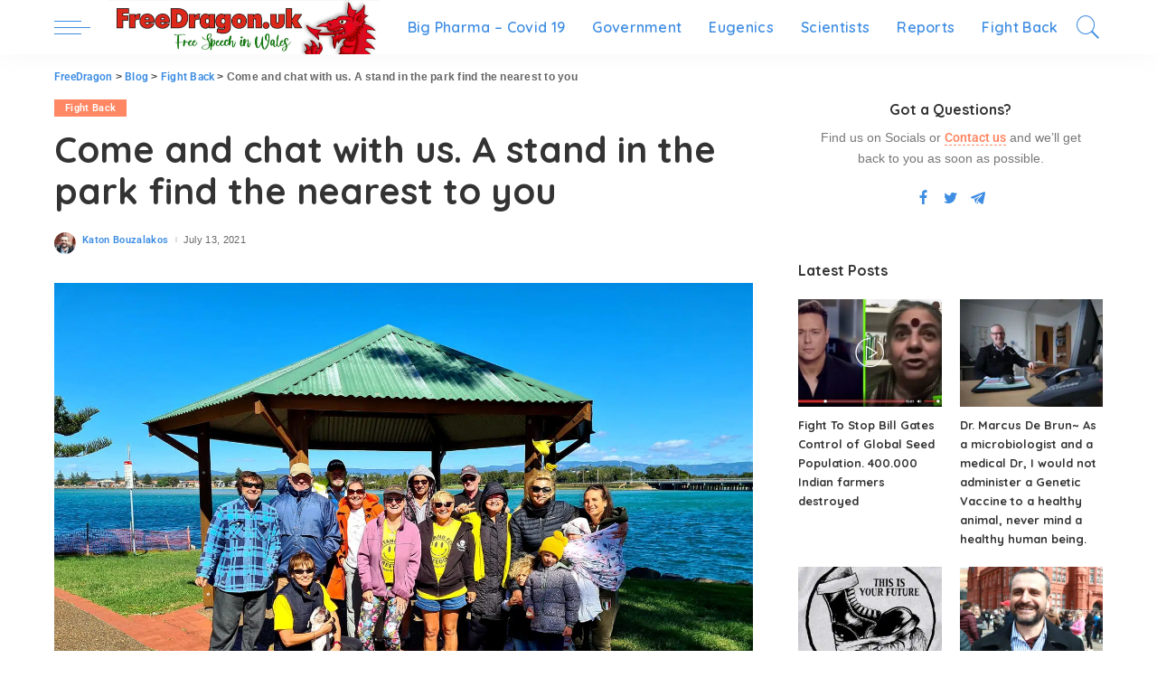

--- FILE ---
content_type: text/html; charset=UTF-8
request_url: https://freedragon.uk/a-stand-in-the-park/
body_size: 25466
content:
<!DOCTYPE html>
<html lang="en-US">
<head>
	<meta charset="UTF-8">
	<meta http-equiv="X-UA-Compatible" content="IE=edge">
	<meta name="viewport" content="width=device-width, initial-scale=1">
	<link rel="profile" href="https://gmpg.org/xfn/11">
	<title>Come and chat with us. A stand in the park find the nearest to you &#8211; FreeDragon</title>
<meta name='robots' content='max-image-preview:large' />
<link rel='dns-prefetch' href='//fonts.googleapis.com' />
<link rel="alternate" type="application/rss+xml" title="FreeDragon &raquo; Feed" href="https://freedragon.uk/feed/" />
<link rel="alternate" type="application/rss+xml" title="FreeDragon &raquo; Comments Feed" href="https://freedragon.uk/comments/feed/" />
<link rel="alternate" type="application/rss+xml" title="FreeDragon &raquo; Come and chat with us. A stand in the park find the nearest to you Comments Feed" href="https://freedragon.uk/a-stand-in-the-park/feed/" />
<link rel="alternate" title="oEmbed (JSON)" type="application/json+oembed" href="https://freedragon.uk/wp-json/oembed/1.0/embed?url=https%3A%2F%2Ffreedragon.uk%2Fa-stand-in-the-park%2F" />
<link rel="alternate" title="oEmbed (XML)" type="text/xml+oembed" href="https://freedragon.uk/wp-json/oembed/1.0/embed?url=https%3A%2F%2Ffreedragon.uk%2Fa-stand-in-the-park%2F&#038;format=xml" />
			<link rel="pingback" href="https://freedragon.uk/xmlrpc.php"/>
		<script type="application/ld+json">{"@context":"https://schema.org","@type":"Organization","legalName":"FreeDragon","url":"https://freedragon.uk/","logo":"https://freedragon.uk/wp-content/uploads/2021/06/FreeDragon-logo-mainRetina.png"}</script>
<style id='wp-img-auto-sizes-contain-inline-css'>
img:is([sizes=auto i],[sizes^="auto," i]){contain-intrinsic-size:3000px 1500px}
/*# sourceURL=wp-img-auto-sizes-contain-inline-css */
</style>
<link rel='stylesheet' id='pixwell-core-css' href='https://freedragon.uk/wp-content/plugins/pixwell-core/assets/core.css?ver=7.1' media='all' />
<link rel='stylesheet' id='dashicons-css' href='https://freedragon.uk/wp-includes/css/dashicons.min.css?ver=00aea9a2b5a862fb74ffc8a7e1a523a0' media='all' />
<link rel='stylesheet' id='post-views-counter-frontend-css' href='https://freedragon.uk/wp-content/plugins/post-views-counter/css/frontend.css?ver=1.7.0' media='all' />
<link rel='stylesheet' id='google-font-quicksand-montserrat-poppins-css' href='//fonts.googleapis.com/css?family=Quicksand%3A300%2C400%2C500%2C600%2C700%257CPoppins%3A400%2C400i%2C700%2C700i%257CMontserrat%3A400%2C500%2C600%2C700&#038;subset=latin%2Clatin-ext&#038;display=swap&#038;ver=7.1' media='all' />
<style id='wp-emoji-styles-inline-css'>

	img.wp-smiley, img.emoji {
		display: inline !important;
		border: none !important;
		box-shadow: none !important;
		height: 1em !important;
		width: 1em !important;
		margin: 0 0.07em !important;
		vertical-align: -0.1em !important;
		background: none !important;
		padding: 0 !important;
	}
/*# sourceURL=wp-emoji-styles-inline-css */
</style>
<link rel='stylesheet' id='wp-block-library-css' href='https://freedragon.uk/wp-includes/css/dist/block-library/style.min.css?ver=00aea9a2b5a862fb74ffc8a7e1a523a0' media='all' />
<style id='classic-theme-styles-inline-css'>
/*! This file is auto-generated */
.wp-block-button__link{color:#fff;background-color:#32373c;border-radius:9999px;box-shadow:none;text-decoration:none;padding:calc(.667em + 2px) calc(1.333em + 2px);font-size:1.125em}.wp-block-file__button{background:#32373c;color:#fff;text-decoration:none}
/*# sourceURL=/wp-includes/css/classic-themes.min.css */
</style>
<style id='global-styles-inline-css'>
:root{--wp--preset--aspect-ratio--square: 1;--wp--preset--aspect-ratio--4-3: 4/3;--wp--preset--aspect-ratio--3-4: 3/4;--wp--preset--aspect-ratio--3-2: 3/2;--wp--preset--aspect-ratio--2-3: 2/3;--wp--preset--aspect-ratio--16-9: 16/9;--wp--preset--aspect-ratio--9-16: 9/16;--wp--preset--color--black: #000000;--wp--preset--color--cyan-bluish-gray: #abb8c3;--wp--preset--color--white: #ffffff;--wp--preset--color--pale-pink: #f78da7;--wp--preset--color--vivid-red: #cf2e2e;--wp--preset--color--luminous-vivid-orange: #ff6900;--wp--preset--color--luminous-vivid-amber: #fcb900;--wp--preset--color--light-green-cyan: #7bdcb5;--wp--preset--color--vivid-green-cyan: #00d084;--wp--preset--color--pale-cyan-blue: #8ed1fc;--wp--preset--color--vivid-cyan-blue: #0693e3;--wp--preset--color--vivid-purple: #9b51e0;--wp--preset--gradient--vivid-cyan-blue-to-vivid-purple: linear-gradient(135deg,rgb(6,147,227) 0%,rgb(155,81,224) 100%);--wp--preset--gradient--light-green-cyan-to-vivid-green-cyan: linear-gradient(135deg,rgb(122,220,180) 0%,rgb(0,208,130) 100%);--wp--preset--gradient--luminous-vivid-amber-to-luminous-vivid-orange: linear-gradient(135deg,rgb(252,185,0) 0%,rgb(255,105,0) 100%);--wp--preset--gradient--luminous-vivid-orange-to-vivid-red: linear-gradient(135deg,rgb(255,105,0) 0%,rgb(207,46,46) 100%);--wp--preset--gradient--very-light-gray-to-cyan-bluish-gray: linear-gradient(135deg,rgb(238,238,238) 0%,rgb(169,184,195) 100%);--wp--preset--gradient--cool-to-warm-spectrum: linear-gradient(135deg,rgb(74,234,220) 0%,rgb(151,120,209) 20%,rgb(207,42,186) 40%,rgb(238,44,130) 60%,rgb(251,105,98) 80%,rgb(254,248,76) 100%);--wp--preset--gradient--blush-light-purple: linear-gradient(135deg,rgb(255,206,236) 0%,rgb(152,150,240) 100%);--wp--preset--gradient--blush-bordeaux: linear-gradient(135deg,rgb(254,205,165) 0%,rgb(254,45,45) 50%,rgb(107,0,62) 100%);--wp--preset--gradient--luminous-dusk: linear-gradient(135deg,rgb(255,203,112) 0%,rgb(199,81,192) 50%,rgb(65,88,208) 100%);--wp--preset--gradient--pale-ocean: linear-gradient(135deg,rgb(255,245,203) 0%,rgb(182,227,212) 50%,rgb(51,167,181) 100%);--wp--preset--gradient--electric-grass: linear-gradient(135deg,rgb(202,248,128) 0%,rgb(113,206,126) 100%);--wp--preset--gradient--midnight: linear-gradient(135deg,rgb(2,3,129) 0%,rgb(40,116,252) 100%);--wp--preset--font-size--small: 13px;--wp--preset--font-size--medium: 20px;--wp--preset--font-size--large: 36px;--wp--preset--font-size--x-large: 42px;--wp--preset--spacing--20: 0.44rem;--wp--preset--spacing--30: 0.67rem;--wp--preset--spacing--40: 1rem;--wp--preset--spacing--50: 1.5rem;--wp--preset--spacing--60: 2.25rem;--wp--preset--spacing--70: 3.38rem;--wp--preset--spacing--80: 5.06rem;--wp--preset--shadow--natural: 6px 6px 9px rgba(0, 0, 0, 0.2);--wp--preset--shadow--deep: 12px 12px 50px rgba(0, 0, 0, 0.4);--wp--preset--shadow--sharp: 6px 6px 0px rgba(0, 0, 0, 0.2);--wp--preset--shadow--outlined: 6px 6px 0px -3px rgb(255, 255, 255), 6px 6px rgb(0, 0, 0);--wp--preset--shadow--crisp: 6px 6px 0px rgb(0, 0, 0);}:where(.is-layout-flex){gap: 0.5em;}:where(.is-layout-grid){gap: 0.5em;}body .is-layout-flex{display: flex;}.is-layout-flex{flex-wrap: wrap;align-items: center;}.is-layout-flex > :is(*, div){margin: 0;}body .is-layout-grid{display: grid;}.is-layout-grid > :is(*, div){margin: 0;}:where(.wp-block-columns.is-layout-flex){gap: 2em;}:where(.wp-block-columns.is-layout-grid){gap: 2em;}:where(.wp-block-post-template.is-layout-flex){gap: 1.25em;}:where(.wp-block-post-template.is-layout-grid){gap: 1.25em;}.has-black-color{color: var(--wp--preset--color--black) !important;}.has-cyan-bluish-gray-color{color: var(--wp--preset--color--cyan-bluish-gray) !important;}.has-white-color{color: var(--wp--preset--color--white) !important;}.has-pale-pink-color{color: var(--wp--preset--color--pale-pink) !important;}.has-vivid-red-color{color: var(--wp--preset--color--vivid-red) !important;}.has-luminous-vivid-orange-color{color: var(--wp--preset--color--luminous-vivid-orange) !important;}.has-luminous-vivid-amber-color{color: var(--wp--preset--color--luminous-vivid-amber) !important;}.has-light-green-cyan-color{color: var(--wp--preset--color--light-green-cyan) !important;}.has-vivid-green-cyan-color{color: var(--wp--preset--color--vivid-green-cyan) !important;}.has-pale-cyan-blue-color{color: var(--wp--preset--color--pale-cyan-blue) !important;}.has-vivid-cyan-blue-color{color: var(--wp--preset--color--vivid-cyan-blue) !important;}.has-vivid-purple-color{color: var(--wp--preset--color--vivid-purple) !important;}.has-black-background-color{background-color: var(--wp--preset--color--black) !important;}.has-cyan-bluish-gray-background-color{background-color: var(--wp--preset--color--cyan-bluish-gray) !important;}.has-white-background-color{background-color: var(--wp--preset--color--white) !important;}.has-pale-pink-background-color{background-color: var(--wp--preset--color--pale-pink) !important;}.has-vivid-red-background-color{background-color: var(--wp--preset--color--vivid-red) !important;}.has-luminous-vivid-orange-background-color{background-color: var(--wp--preset--color--luminous-vivid-orange) !important;}.has-luminous-vivid-amber-background-color{background-color: var(--wp--preset--color--luminous-vivid-amber) !important;}.has-light-green-cyan-background-color{background-color: var(--wp--preset--color--light-green-cyan) !important;}.has-vivid-green-cyan-background-color{background-color: var(--wp--preset--color--vivid-green-cyan) !important;}.has-pale-cyan-blue-background-color{background-color: var(--wp--preset--color--pale-cyan-blue) !important;}.has-vivid-cyan-blue-background-color{background-color: var(--wp--preset--color--vivid-cyan-blue) !important;}.has-vivid-purple-background-color{background-color: var(--wp--preset--color--vivid-purple) !important;}.has-black-border-color{border-color: var(--wp--preset--color--black) !important;}.has-cyan-bluish-gray-border-color{border-color: var(--wp--preset--color--cyan-bluish-gray) !important;}.has-white-border-color{border-color: var(--wp--preset--color--white) !important;}.has-pale-pink-border-color{border-color: var(--wp--preset--color--pale-pink) !important;}.has-vivid-red-border-color{border-color: var(--wp--preset--color--vivid-red) !important;}.has-luminous-vivid-orange-border-color{border-color: var(--wp--preset--color--luminous-vivid-orange) !important;}.has-luminous-vivid-amber-border-color{border-color: var(--wp--preset--color--luminous-vivid-amber) !important;}.has-light-green-cyan-border-color{border-color: var(--wp--preset--color--light-green-cyan) !important;}.has-vivid-green-cyan-border-color{border-color: var(--wp--preset--color--vivid-green-cyan) !important;}.has-pale-cyan-blue-border-color{border-color: var(--wp--preset--color--pale-cyan-blue) !important;}.has-vivid-cyan-blue-border-color{border-color: var(--wp--preset--color--vivid-cyan-blue) !important;}.has-vivid-purple-border-color{border-color: var(--wp--preset--color--vivid-purple) !important;}.has-vivid-cyan-blue-to-vivid-purple-gradient-background{background: var(--wp--preset--gradient--vivid-cyan-blue-to-vivid-purple) !important;}.has-light-green-cyan-to-vivid-green-cyan-gradient-background{background: var(--wp--preset--gradient--light-green-cyan-to-vivid-green-cyan) !important;}.has-luminous-vivid-amber-to-luminous-vivid-orange-gradient-background{background: var(--wp--preset--gradient--luminous-vivid-amber-to-luminous-vivid-orange) !important;}.has-luminous-vivid-orange-to-vivid-red-gradient-background{background: var(--wp--preset--gradient--luminous-vivid-orange-to-vivid-red) !important;}.has-very-light-gray-to-cyan-bluish-gray-gradient-background{background: var(--wp--preset--gradient--very-light-gray-to-cyan-bluish-gray) !important;}.has-cool-to-warm-spectrum-gradient-background{background: var(--wp--preset--gradient--cool-to-warm-spectrum) !important;}.has-blush-light-purple-gradient-background{background: var(--wp--preset--gradient--blush-light-purple) !important;}.has-blush-bordeaux-gradient-background{background: var(--wp--preset--gradient--blush-bordeaux) !important;}.has-luminous-dusk-gradient-background{background: var(--wp--preset--gradient--luminous-dusk) !important;}.has-pale-ocean-gradient-background{background: var(--wp--preset--gradient--pale-ocean) !important;}.has-electric-grass-gradient-background{background: var(--wp--preset--gradient--electric-grass) !important;}.has-midnight-gradient-background{background: var(--wp--preset--gradient--midnight) !important;}.has-small-font-size{font-size: var(--wp--preset--font-size--small) !important;}.has-medium-font-size{font-size: var(--wp--preset--font-size--medium) !important;}.has-large-font-size{font-size: var(--wp--preset--font-size--large) !important;}.has-x-large-font-size{font-size: var(--wp--preset--font-size--x-large) !important;}
:where(.wp-block-post-template.is-layout-flex){gap: 1.25em;}:where(.wp-block-post-template.is-layout-grid){gap: 1.25em;}
:where(.wp-block-term-template.is-layout-flex){gap: 1.25em;}:where(.wp-block-term-template.is-layout-grid){gap: 1.25em;}
:where(.wp-block-columns.is-layout-flex){gap: 2em;}:where(.wp-block-columns.is-layout-grid){gap: 2em;}
:root :where(.wp-block-pullquote){font-size: 1.5em;line-height: 1.6;}
/*# sourceURL=global-styles-inline-css */
</style>
<link rel='stylesheet' id='contact-form-7-css' href='https://freedragon.uk/wp-content/plugins/contact-form-7/includes/css/styles.css?ver=6.1.4' media='all' />
<link rel='stylesheet' id='url-shortify-css' href='https://freedragon.uk/wp-content/plugins/url-shortify/lite/dist/styles/url-shortify.css?ver=1.11.4' media='all' />
<link rel='stylesheet' id='pixwell-main-css' href='https://freedragon.uk/wp-content/themes/pixwell/assets/css/main.css?ver=7.1' media='all' />
<link rel='stylesheet' id='pixwell-style-css' href='https://freedragon.uk/wp-content/themes/pixwell/style.css?ver=7.1' media='all' />
<style id='pixwell-style-inline-css'>
html {}h1, .h1 {}h2, .h2 {}h3, .h3 {}h4, .h4 {}h5, .h5 {}h6, .h6 {}.single-tagline h6 {}.p-wrap .entry-summary, .twitter-content.entry-summary, .author-description, .rssSummary, .rb-sdesc {}.p-cat-info {}.p-meta-info, .wp-block-latest-posts__post-date {}.meta-info-author.meta-info-el {}.breadcrumb {}.footer-menu-inner {}.topbar-wrap {}.topbar-menu-wrap {}.main-menu > li > a, .off-canvas-menu > li > a {}.main-menu .sub-menu:not(.sub-mega), .off-canvas-menu .sub-menu {}.is-logo-text .logo-title {}.block-title, .block-header .block-title {}.ajax-quick-filter, .block-view-more {}.widget-title, .widget .widget-title {}body .widget.widget_nav_menu .menu-item {}body.boxed {background-color : #fafafa;background-repeat : no-repeat;background-size : cover;background-attachment : fixed;background-position : center center;}.header-6 .banner-wrap {}.footer-wrap:before {; content: ""; position: absolute; left: 0; top: 0; width: 100%; height: 100%;}.header-9 .banner-wrap { }.topline-wrap {height: 2px}.main-menu .sub-menu {}.main-menu > li.menu-item-has-children > .sub-menu:before {}.mobile-nav-inner {}.navbar-border-holder {border-width: 2px; }@media only screen and (max-width: 767px) {.entry-content { font-size: .90rem; }.p-wrap .entry-summary, .twitter-content.entry-summary, .element-desc, .subscribe-description, .rb-sdecs,.copyright-inner > *, .summary-content, .pros-cons-wrap ul li,.gallery-popup-content .image-popup-description > *{ font-size: .76rem; }}@media only screen and (max-width: 1024px) {}@media only screen and (max-width: 991px) {}@media only screen and (max-width: 767px) {}
/*# sourceURL=pixwell-style-inline-css */
</style>
<link rel='stylesheet' id='elementor-frontend-css' href='https://freedragon.uk/wp-content/plugins/elementor/assets/css/frontend.min.css?ver=3.34.1' media='all' />
<link rel='stylesheet' id='elementor-post-661-css' href='https://freedragon.uk/wp-content/uploads/elementor/css/post-661.css?ver=1768150360' media='all' />
<link rel='stylesheet' id='widget-heading-css' href='https://freedragon.uk/wp-content/plugins/elementor/assets/css/widget-heading.min.css?ver=3.34.1' media='all' />
<link rel='stylesheet' id='widget-image-css' href='https://freedragon.uk/wp-content/plugins/elementor/assets/css/widget-image.min.css?ver=3.34.1' media='all' />
<link rel='stylesheet' id='elementor-gf-local-roboto-css' href='https://freedragon.uk/wp-content/uploads/elementor/google-fonts/css/roboto.css?ver=1742240238' media='all' />
<link rel='stylesheet' id='elementor-gf-local-robotoslab-css' href='https://freedragon.uk/wp-content/uploads/elementor/google-fonts/css/robotoslab.css?ver=1742240240' media='all' />
<script src="https://freedragon.uk/wp-includes/js/jquery/jquery.min.js?ver=3.7.1" id="jquery-core-js"></script>
<script src="https://freedragon.uk/wp-includes/js/jquery/jquery-migrate.min.js?ver=3.4.1" id="jquery-migrate-js"></script>
<script id="url-shortify-js-extra">
var usParams = {"ajaxurl":"https://freedragon.uk/wp-admin/admin-ajax.php"};
//# sourceURL=url-shortify-js-extra
</script>
<script src="https://freedragon.uk/wp-content/plugins/url-shortify/lite/dist/scripts/url-shortify.js?ver=1.11.4" id="url-shortify-js"></script>
<link rel="https://api.w.org/" href="https://freedragon.uk/wp-json/" /><link rel="alternate" title="JSON" type="application/json" href="https://freedragon.uk/wp-json/wp/v2/posts/1085" /><link rel="EditURI" type="application/rsd+xml" title="RSD" href="https://freedragon.uk/xmlrpc.php?rsd" />
<link rel="canonical" href="https://freedragon.uk/a-stand-in-the-park/" />
<!-- start Simple Custom CSS and JS -->
<style>
.footer-widget.footer-section.footer-style-4 {margin-bottom: 0px;}	/* Remove the margin from the footer */

</style>
<!-- end Simple Custom CSS and JS -->
<!-- start Simple Custom CSS and JS -->
<style>
/* Add your CSS code here.

For example:
.example {
    color: red;
}

For brushing up on your CSS knowledge, check out http://www.w3schools.com/css/css_syntax.asp

End of comment */ 


.feat-round .p-grid-6, .feat-round .single-1 .single-feat, .feat-round .single-4 .single-feat {display: none;}

.header-9 .banner-wrap {padding-top: 0; padding-bottom: 0; background: #fff;}

.header-advert-section.widget_text {display: none;}
</style>
<!-- end Simple Custom CSS and JS -->
<div id="fb-root"></div>
<script async defer crossorigin="anonymous" src="https://connect.facebook.net/en_US/sdk.js#xfbml=1&version=v13.0" nonce="KQ16vcuw"></script><script type="application/ld+json">{"@context":"https://schema.org","@type":"WebSite","@id":"https://freedragon.uk/#website","url":"https://freedragon.uk/","name":"FreeDragon","potentialAction":{"@type":"SearchAction","target":"https://freedragon.uk/?s={search_term_string}","query-input":"required name=search_term_string"}}</script>
<!-- Analytics by WP Statistics - https://wp-statistics.com -->
<meta name="generator" content="Elementor 3.34.1; features: e_font_icon_svg, additional_custom_breakpoints; settings: css_print_method-external, google_font-enabled, font_display-auto">
			<style>
				.e-con.e-parent:nth-of-type(n+4):not(.e-lazyloaded):not(.e-no-lazyload),
				.e-con.e-parent:nth-of-type(n+4):not(.e-lazyloaded):not(.e-no-lazyload) * {
					background-image: none !important;
				}
				@media screen and (max-height: 1024px) {
					.e-con.e-parent:nth-of-type(n+3):not(.e-lazyloaded):not(.e-no-lazyload),
					.e-con.e-parent:nth-of-type(n+3):not(.e-lazyloaded):not(.e-no-lazyload) * {
						background-image: none !important;
					}
				}
				@media screen and (max-height: 640px) {
					.e-con.e-parent:nth-of-type(n+2):not(.e-lazyloaded):not(.e-no-lazyload),
					.e-con.e-parent:nth-of-type(n+2):not(.e-lazyloaded):not(.e-no-lazyload) * {
						background-image: none !important;
					}
				}
			</style>
					<meta property="og:title" content="Come and chat with us. A stand in the park find the nearest to you"/>
				<meta property="og:url" content="https://freedragon.uk/a-stand-in-the-park/"/>
		<meta property="og:site_name" content="FreeDragon"/>
					<meta property="og:image" content="https://freedragon.uk/wp-content/uploads/2021/07/Stand15.jpg"/>
		<script type="application/ld+json">{"@context":"http://schema.org","@type":"BreadcrumbList","itemListElement":[{"@type":"ListItem","position":4,"item":{"@id":"https://freedragon.uk/a-stand-in-the-park/","name":"Come and chat with us. A stand in the park find the nearest to you"}},{"@type":"ListItem","position":3,"item":{"@id":"https://freedragon.uk/category/fight-back/","name":"Fight Back"}},{"@type":"ListItem","position":2,"item":{"@id":"https://freedragon.uk/blog/","name":"Blog"}},{"@type":"ListItem","position":1,"item":{"@id":"https://freedragon.uk","name":"FreeDragon"}}]}</script>
<link rel="icon" href="https://freedragon.uk/wp-content/uploads/2021/07/cropped-FreeDragon-logo-siteicon-32x32.png" sizes="32x32" />
<link rel="icon" href="https://freedragon.uk/wp-content/uploads/2021/07/cropped-FreeDragon-logo-siteicon-192x192.png" sizes="192x192" />
<link rel="apple-touch-icon" href="https://freedragon.uk/wp-content/uploads/2021/07/cropped-FreeDragon-logo-siteicon-180x180.png" />
<meta name="msapplication-TileImage" content="https://freedragon.uk/wp-content/uploads/2021/07/cropped-FreeDragon-logo-siteicon-270x270.png" />
<style>.shorten_url { 
	   padding: 10px 10px 10px 10px ; 
	   border: 1px solid #AAAAAA ; 
	   background-color: #EEEEEE ;
}</style></head>
<body data-rsssl=1 class="wp-singular post-template-default single single-post postid-1085 single-format-standard wp-embed-responsive wp-theme-pixwell elementor-default elementor-kit-661 elementor-page elementor-page-1085 is-single-1 is-tooltips is-backtop block-header-dot w-header-1 cat-icon-radius is-parallax-feat is-fmask mh-p-excerpt">
<div id="site" class="site">
        <aside id="off-canvas-section" class="off-canvas-wrap dark-style is-hidden">
            <div class="close-panel-wrap tooltips-n">
                <a href="#" id="off-canvas-close-btn" title="Close Panel"><i class="btn-close"></i></a>
            </div>
            <div class="off-canvas-holder">
                                    <div class="off-canvas-header is-light-text">
                        <div class="header-inner">
                                                            <a href="https://freedragon.uk/" class="off-canvas-logo">
                                    <picture>
<source type="image/webp" srcset="https://freedragon.uk/wp-content/uploads/2021/05/main-welsh-flag.jpg.webp"/>
<img src="https://freedragon.uk/wp-content/uploads/2021/05/main-welsh-flag.jpg" alt="FreeDragon"/>
</picture>

                                </a>
                                                        <aside class="inner-bottom">
                                                                    <div class="off-canvas-social">
                                                                            </div>
                                                                    <div class="inner-bottom-right">
                                        <aside class="bookmark-section">
	<a class="bookmark-link" href="#" title="Bookmarks">
		<span class="bookmark-icon"><i><svg class="svg-icon" aria-hidden="true" role="img" focusable="false" xmlns="http://www.w3.org/2000/svg" viewBox="0 0 512 512"><path fill="currentColor" d="M391.416,0H120.584c-17.778,0-32.242,14.464-32.242,32.242v460.413c0,7.016,3.798,13.477,9.924,16.895 c2.934,1.638,6.178,2.45,9.421,2.45c3.534,0,7.055-0.961,10.169-2.882l138.182-85.312l138.163,84.693 c5.971,3.669,13.458,3.817,19.564,0.387c6.107-3.418,9.892-9.872,9.892-16.875V32.242C423.657,14.464,409.194,0,391.416,0z  M384.967,457.453l-118.85-72.86c-6.229-3.817-14.07-3.798-20.28,0.032l-118.805,73.35V38.69h257.935V457.453z" /></svg></i><span class="bookmark-counter rb-counter">0</span></span>
	</a>
</aside>                                    </div>
                                                            </aside>
                        </div>
                    </div>
                                <div class="off-canvas-inner is-light-text">
                    <nav id="off-canvas-nav" class="off-canvas-nav">
                        <ul id="off-canvas-menu" class="off-canvas-menu rb-menu is-clicked"><li id="menu-item-708" class="menu-item menu-item-type-post_type menu-item-object-page menu-item-home menu-item-708"><a href="https://freedragon.uk/"><span>Home</span></a></li>
<li id="menu-item-2263" class="menu-item menu-item-type-taxonomy menu-item-object-category menu-item-2263"><a href="https://freedragon.uk/category/bigpharma-covid-19/"><span>Big Pharma &#8211; Covid 19</span></a></li>
<li id="menu-item-2264" class="menu-item menu-item-type-taxonomy menu-item-object-category menu-item-2264"><a href="https://freedragon.uk/category/breaking-news/"><span>Breaking News</span></a></li>
<li id="menu-item-2265" class="menu-item menu-item-type-taxonomy menu-item-object-category menu-item-2265"><a href="https://freedragon.uk/category/children-health/"><span>Children Health</span></a></li>
<li id="menu-item-2266" class="menu-item menu-item-type-taxonomy menu-item-object-category menu-item-2266"><a href="https://freedragon.uk/category/climate-change/"><span>Climate Change</span></a></li>
<li id="menu-item-2847" class="menu-item menu-item-type-taxonomy menu-item-object-category current-post-ancestor current-menu-parent current-post-parent menu-item-2847"><a href="https://freedragon.uk/category/fight-back/"><span>Fight Back</span></a></li>
<li id="menu-item-2267" class="menu-item menu-item-type-taxonomy menu-item-object-category menu-item-2267"><a href="https://freedragon.uk/category/food-energy/"><span>Food &amp; Energy</span></a></li>
<li id="menu-item-2268" class="menu-item menu-item-type-taxonomy menu-item-object-category menu-item-2268"><a href="https://freedragon.uk/category/government/"><span>Government</span></a></li>
<li id="menu-item-2269" class="menu-item menu-item-type-taxonomy menu-item-object-category menu-item-2269"><a href="https://freedragon.uk/category/great-reset/"><span>Great Reset</span></a></li>
<li id="menu-item-2270" class="menu-item menu-item-type-taxonomy menu-item-object-category menu-item-2270"><a href="https://freedragon.uk/category/eugenics/"><span>Eugenics</span></a></li>
<li id="menu-item-2271" class="menu-item menu-item-type-taxonomy menu-item-object-category menu-item-2271"><a href="https://freedragon.uk/category/reports/"><span>Reports</span></a></li>
<li id="menu-item-2272" class="menu-item menu-item-type-taxonomy menu-item-object-category menu-item-2272"><a href="https://freedragon.uk/category/scientists/"><span>Scientists</span></a></li>
<li id="menu-item-1212" class="menu-item menu-item-type-post_type menu-item-object-page menu-item-1212"><a href="https://freedragon.uk/contact/"><span>Contact</span></a></li>
</ul>                    </nav>
                                    </div>
            </div>
        </aside>
        <div class="site-outer">
	<div class="site-mask"></div>
	<header id="site-header" class="header-wrap header-1">
	<div class="navbar-outer">
		<div class="navbar-wrap">
				<aside id="mobile-navbar" class="mobile-navbar">
    <div class="mobile-nav-inner rb-p20-gutter">
                    <div class="m-nav-left">
                <a href="#" class="off-canvas-trigger btn-toggle-wrap btn-toggle-light"><span class="btn-toggle"><span class="off-canvas-toggle"><span class="icon-toggle"></span></span></span></a>
            </div>
            <div class="m-nav-centered">
                	<aside class="logo-mobile-wrap is-logo-image">
		<a href="https://freedragon.uk/" class="logo-mobile logo default">
			<picture>
<source type="image/webp" srcset="https://freedragon.uk/wp-content/uploads/2022/11/48pixl.png.webp"/>
<img height="60" width="240" src="https://freedragon.uk/wp-content/uploads/2022/11/48pixl.png" alt="FreeDragon"/>
</picture>

		</a>
                    <a href="https://freedragon.uk/" class="logo-mobile logo dark">
                <picture>
<source type="image/webp" srcset="https://freedragon.uk/wp-content/uploads/2022/11/48pixl.png.webp"/>
<img height="60" width="240" src="https://freedragon.uk/wp-content/uploads/2022/11/48pixl.png" alt="FreeDragon"/>
</picture>

            </a>
        	</aside>
            </div>
            <div class="m-nav-right">
                                                                <div class="mobile-search">
	<a href="#" title="Search" class="search-icon nav-search-link"><i class="rbi rbi-search-light"></i></a>
	<div class="navbar-search-popup header-lightbox">
		<div class="navbar-search-form"><form role="search" method="get" class="search-form" action="https://freedragon.uk/">
				<label>
					<span class="screen-reader-text">Search for:</span>
					<input type="search" class="search-field" placeholder="Search &hellip;" value="" name="s" />
				</label>
				<input type="submit" class="search-submit" value="Search" />
			</form></div>
	</div>
</div>
                            </div>
            </div>
</aside>
			<div class="rbc-container navbar-holder is-main-nav">
				<div class="navbar-inner rb-m20-gutter">
					<div class="navbar-left">
							<a href="#" class="off-canvas-trigger btn-toggle-wrap btn-toggle-light"><span class="btn-toggle"><span class="off-canvas-toggle"><span class="icon-toggle"></span></span></span></a>
							<div class="logo-wrap is-logo-image site-branding">
					<a href="https://freedragon.uk/" class="logo default" title="FreeDragon">
				<img fetchpriority="high" class="logo-default logo-retina" height="120" width="601" src="https://freedragon.uk/wp-content/uploads/2021/06/FreeDragon-logo-mainRetina.png" srcset="https://freedragon.uk/wp-content/uploads/2021/06/FreeDragon-logo-mainRetina.png 1x, https://freedragon.uk/wp-content/uploads/2021/06/FreeDragon-logo-main.png 2x" alt="FreeDragon">
			</a>
                            <a href="https://freedragon.uk/" class="logo dark" title="FreeDragon">
                    <img fetchpriority="high" class="logo-default logo-retina" height="120" width="601" src="https://freedragon.uk/wp-content/uploads/2021/06/FreeDragon-logo-mainRetina.png" srcset="https://freedragon.uk/wp-content/uploads/2021/06/FreeDragon-logo-mainRetina.png 1x, https://freedragon.uk/wp-content/uploads/2021/06/FreeDragon-logo-main.png 2x" alt="FreeDragon">
                </a>
            			</div>
						<nav id="site-navigation" class="main-menu-wrap" aria-label="main menu">
	<ul id="main-menu" class="main-menu rb-menu" itemscope itemtype="https://www.schema.org/SiteNavigationElement"><li id="menu-item-2257" class="menu-item menu-item-type-taxonomy menu-item-object-category menu-item-2257 is-mega-menu type-category" itemprop="name"><a href="https://freedragon.uk/category/bigpharma-covid-19/" itemprop="url"><span>Big Pharma &#8211; Covid 19</span></a><div class="mega-category sub-mega sub-menu"><div class="rbc-container"><div class="mega-holder">		<div id="block-mega-275-2257" class="block-wrap fw-block fw-mega-cat is-dark-text" data-uuid="block-mega-275-2257" data-name="mega_category" data-page_max="28" data-page_current="1" data-category="62" data-order="date_post" data-posts_per_page="5" data-text_style="dark" >
			<div class="content-wrap"><div class="content-inner rb-row mega-content-inner rb-n10-gutter">
	<div class="rb-col-5m rb-p10-gutter">		<div class="p-wrap p-grid p-grid-4 post-13721 rb-hf no-avatar">
							<div class="p-feat-holder">
					<div class="p-feat">
						        <a class="p-flink" href="https://freedragon.uk/%f0%9f%94%a5fda-controled-by-jewish-black-rock-rockefeler-soros-increased-aluminium-in-vaccines-over-20-times-the-last-few-decades%f0%9f%94%a5/"
           title="🔥FDA (controled by Jewish Black Rock, Rockefeler, Soros) Increased Aluminium in vaccines over 20 times the last few decades🔥">
            <span class="rb-iwrap pc-75"><picture class="attachment-pixwell_280x210 size-pixwell_280x210 wp-post-image" decoding="async">
<source type="image/webp" srcset="https://freedragon.uk/wp-content/uploads/2025/06/aluminium-vax-266x210.jpg.webp"/>
<img width="266" height="210" src="https://freedragon.uk/wp-content/uploads/2025/06/aluminium-vax-266x210.jpg" alt="" decoding="async"/>
</picture>
</span>
        </a>
        					</div>
									</div>
						<div class="p-body">
				<div class="p-header">
					<h6 class="entry-title h5">        <a class="p-url" href="https://freedragon.uk/%f0%9f%94%a5fda-controled-by-jewish-black-rock-rockefeler-soros-increased-aluminium-in-vaccines-over-20-times-the-last-few-decades%f0%9f%94%a5/" rel="bookmark"
           title="🔥FDA (controled by Jewish Black Rock, Rockefeler, Soros) Increased Aluminium in vaccines over 20 times the last few decades🔥">🔥FDA (controled by Jewish Black Rock, Rockefeler, Soros) Increased Aluminium in vaccines over 20 times the last few decades🔥</a>
        </h6>				</div>
				<div class="p-footer">
									</div>
			</div>
		</div>
	</div><div class="rb-col-5m rb-p10-gutter">		<div class="p-wrap p-grid p-grid-4 post-13483 rb-hf no-avatar">
							<div class="p-feat-holder">
					<div class="p-feat">
						        <a class="p-flink" href="https://freedragon.uk/mainstream-propaganda/"
           title="MAINSTREAM PROPAGANDA">
            <span class="rb-iwrap pc-75"><img loading="lazy" width="280" height="210" src="https://freedragon.uk/wp-content/uploads/2024/02/utjnd0zcnyt31-280x210.webp" class="attachment-pixwell_280x210 size-pixwell_280x210 wp-post-image" alt="" decoding="async" /></span>
        </a>
        					</div>
									</div>
						<div class="p-body">
				<div class="p-header">
					<h6 class="entry-title h5">        <a class="p-url" href="https://freedragon.uk/mainstream-propaganda/" rel="bookmark"
           title="MAINSTREAM PROPAGANDA">MAINSTREAM PROPAGANDA</a>
        </h6>				</div>
				<div class="p-footer">
									</div>
			</div>
		</div>
	</div><div class="rb-col-5m rb-p10-gutter">		<div class="p-wrap p-grid p-grid-4 post-13473 rb-hf no-avatar">
							<div class="p-feat-holder">
					<div class="p-feat">
						        <a class="p-flink" href="https://freedragon.uk/safe-and-efective-bs/"
           title="Safe and Efective BS">
            <span class="rb-iwrap pc-75"><picture loading="lazy" class="attachment-pixwell_280x210 size-pixwell_280x210 wp-post-image" decoding="async">
<source type="image/webp" srcset="https://freedragon.uk/wp-content/uploads/2023/10/Screenshot-2023-10-06-05.39.06-280x210.png.webp 280w, https://freedragon.uk/wp-content/uploads/2023/10/Screenshot-2023-10-06-05.39.06-560x420.png.webp 560w" sizes="(max-width: 280px) 100vw, 280px"/>
<img loading="lazy" width="280" height="210" src="https://freedragon.uk/wp-content/uploads/2023/10/Screenshot-2023-10-06-05.39.06-280x210.png" alt="" decoding="async" srcset="https://freedragon.uk/wp-content/uploads/2023/10/Screenshot-2023-10-06-05.39.06-280x210.png 280w, https://freedragon.uk/wp-content/uploads/2023/10/Screenshot-2023-10-06-05.39.06-560x420.png 560w" sizes="(max-width: 280px) 100vw, 280px"/>
</picture>
</span>
        </a>
        <aside class="p-format format-video"><i class="rbi rbi-play-button"></i></aside>					</div>
									</div>
						<div class="p-body">
				<div class="p-header">
					<h6 class="entry-title h5">        <a class="p-url" href="https://freedragon.uk/safe-and-efective-bs/" rel="bookmark"
           title="Safe and Efective BS">Safe and Efective BS</a>
        </h6>				</div>
				<div class="p-footer">
									</div>
			</div>
		</div>
	</div><div class="rb-col-5m rb-p10-gutter">		<div class="p-wrap p-grid p-grid-4 post-13324 rb-hf no-avatar">
							<div class="p-feat-holder">
					<div class="p-feat">
						        <a class="p-flink" href="https://freedragon.uk/patrick-king-lost-the-court-case-but-the-judge-admitted-on-record-the-covid-virus-has-never-been-isolated-in-alberta-canada/"
           title="Patrick King lost The Court Case. But The Judge Admitted On Record The Covid Virus Has Never Been Isolated In Alberta, Canada">
            <span class="rb-iwrap pc-75"><img loading="lazy" width="280" height="210" src="https://freedragon.uk/wp-content/uploads/2021/09/justice-280x210.jpg" class="attachment-pixwell_280x210 size-pixwell_280x210 wp-post-image" alt="" decoding="async" /></span>
        </a>
        <aside class="p-format format-video"><i class="rbi rbi-play-button"></i></aside>					</div>
									</div>
						<div class="p-body">
				<div class="p-header">
					<h6 class="entry-title h5">        <a class="p-url" href="https://freedragon.uk/patrick-king-lost-the-court-case-but-the-judge-admitted-on-record-the-covid-virus-has-never-been-isolated-in-alberta-canada/" rel="bookmark"
           title="Patrick King lost The Court Case. But The Judge Admitted On Record The Covid Virus Has Never Been Isolated In Alberta, Canada">Patrick King lost The Court Case. But The Judge Admitted On Record The Covid Virus Has Never Been Isolated In Alberta, Canada</a>
        </h6>				</div>
				<div class="p-footer">
									</div>
			</div>
		</div>
	</div><div class="rb-col-5m rb-p10-gutter">		<div class="p-wrap p-grid p-grid-4 post-13126 rb-hf no-avatar">
							<div class="p-feat-holder">
					<div class="p-feat">
						        <a class="p-flink" href="https://freedragon.uk/when-you-are-distracted-who-power-grap-is-hapening/"
           title="When you are distracted WHO power grap is hapening">
            <span class="rb-iwrap pc-75"><picture loading="lazy" class="attachment-pixwell_280x210 size-pixwell_280x210 wp-post-image" decoding="async">
<source type="image/webp" srcset="https://freedragon.uk/wp-content/uploads/2023/10/Screenshot-2023-10-06-05.39.06-280x210.png.webp 280w, https://freedragon.uk/wp-content/uploads/2023/10/Screenshot-2023-10-06-05.39.06-560x420.png.webp 560w" sizes="(max-width: 280px) 100vw, 280px"/>
<img loading="lazy" width="280" height="210" src="https://freedragon.uk/wp-content/uploads/2023/10/Screenshot-2023-10-06-05.39.06-280x210.png" alt="" decoding="async" srcset="https://freedragon.uk/wp-content/uploads/2023/10/Screenshot-2023-10-06-05.39.06-280x210.png 280w, https://freedragon.uk/wp-content/uploads/2023/10/Screenshot-2023-10-06-05.39.06-560x420.png 560w" sizes="(max-width: 280px) 100vw, 280px"/>
</picture>
</span>
        </a>
        <aside class="p-format format-video"><i class="rbi rbi-play-button"></i></aside>					</div>
									</div>
						<div class="p-body">
				<div class="p-header">
					<h6 class="entry-title h5">        <a class="p-url" href="https://freedragon.uk/when-you-are-distracted-who-power-grap-is-hapening/" rel="bookmark"
           title="When you are distracted WHO power grap is hapening">When you are distracted WHO power grap is hapening</a>
        </h6>				</div>
				<div class="p-footer">
									</div>
			</div>
		</div>
	</div>		</div>
		</div>
	        <div class="pagination-wrap pagination-nextprev clearfix">
            <a href="#" class="pagination-link ajax-link ajax-prev is-disable" data-type="prev"><i class="rbi rbi-arrow-left"></i><span>Previous</span></a>
            <a href="#" class="pagination-link ajax-link ajax-next" data-type="next"><span>Next</span><i class="rbi rbi-arrow-right"></i></a>
        </div>
        </div></div></div></div></li><li id="menu-item-2258" class="menu-item menu-item-type-taxonomy menu-item-object-category menu-item-2258 is-mega-menu type-category" itemprop="name"><a href="https://freedragon.uk/category/government/" itemprop="url"><span>Government</span></a><div class="mega-category sub-mega sub-menu"><div class="rbc-container"><div class="mega-holder">		<div id="block-mega-392-2258" class="block-wrap fw-block fw-mega-cat is-dark-text" data-uuid="block-mega-392-2258" data-name="mega_category" data-page_max="19" data-page_current="1" data-category="59" data-order="date_post" data-posts_per_page="5" data-text_style="dark" >
			<div class="content-wrap"><div class="content-inner rb-row mega-content-inner rb-n10-gutter">
	<div class="rb-col-5m rb-p10-gutter">		<div class="p-wrap p-grid p-grid-4 post-13765 rb-hf no-avatar">
							<div class="p-feat-holder">
					<div class="p-feat">
						        <a class="p-flink" href="https://freedragon.uk/swansea-counsil-murderes-traitors-fraud-and-liars/"
           title="Swansea Counsil Murderes, Traitors, fraud and Liars.">
            <span class="rb-iwrap pc-75"><picture loading="lazy" class="attachment-pixwell_280x210 size-pixwell_280x210 wp-post-image" decoding="async">
<source type="image/webp" srcset="https://freedragon.uk/wp-content/uploads/2025/05/swansea-212x210.jpeg.webp 212w, https://freedragon.uk/wp-content/uploads/2025/05/swansea-150x150.jpeg.webp 150w" sizes="(max-width: 212px) 100vw, 212px"/>
<img loading="lazy" width="212" height="210" src="https://freedragon.uk/wp-content/uploads/2025/05/swansea-212x210.jpeg" alt="Swansea Counsil" decoding="async" srcset="https://freedragon.uk/wp-content/uploads/2025/05/swansea-212x210.jpeg 212w, https://freedragon.uk/wp-content/uploads/2025/05/swansea-150x150.jpeg 150w" sizes="(max-width: 212px) 100vw, 212px"/>
</picture>
</span>
        </a>
        					</div>
									</div>
						<div class="p-body">
				<div class="p-header">
					<h6 class="entry-title h5">        <a class="p-url" href="https://freedragon.uk/swansea-counsil-murderes-traitors-fraud-and-liars/" rel="bookmark"
           title="Swansea Counsil Murderes, Traitors, fraud and Liars.">Swansea Counsil Murderes, Traitors, fraud and Liars.</a>
        </h6>				</div>
				<div class="p-footer">
									</div>
			</div>
		</div>
	</div><div class="rb-col-5m rb-p10-gutter">		<div class="p-wrap p-grid p-grid-4 post-13739 rb-hf no-avatar">
							<div class="p-feat-holder">
					<div class="p-feat">
						        <a class="p-flink" href="https://freedragon.uk/jewish-vs-zionist/"
           title="Jewish vs Zionist">
            <span class="rb-iwrap pc-75"><picture loading="lazy" class="attachment-pixwell_280x210 size-pixwell_280x210 wp-post-image" decoding="async">
<source type="image/webp" srcset="https://freedragon.uk/wp-content/uploads/2025/06/thumbs_b_c_dd0ce18dc336f0dd50affcce1d181b49-280x210.jpg.webp 280w, https://freedragon.uk/wp-content/uploads/2025/06/thumbs_b_c_dd0ce18dc336f0dd50affcce1d181b49-560x420.jpg.webp 560w" sizes="(max-width: 280px) 100vw, 280px"/>
<img loading="lazy" width="280" height="210" src="https://freedragon.uk/wp-content/uploads/2025/06/thumbs_b_c_dd0ce18dc336f0dd50affcce1d181b49-280x210.jpg" alt="" decoding="async" srcset="https://freedragon.uk/wp-content/uploads/2025/06/thumbs_b_c_dd0ce18dc336f0dd50affcce1d181b49-280x210.jpg 280w, https://freedragon.uk/wp-content/uploads/2025/06/thumbs_b_c_dd0ce18dc336f0dd50affcce1d181b49-560x420.jpg 560w" sizes="(max-width: 280px) 100vw, 280px"/>
</picture>
</span>
        </a>
        					</div>
									</div>
						<div class="p-body">
				<div class="p-header">
					<h6 class="entry-title h5">        <a class="p-url" href="https://freedragon.uk/jewish-vs-zionist/" rel="bookmark"
           title="Jewish vs Zionist">Jewish vs Zionist</a>
        </h6>				</div>
				<div class="p-footer">
									</div>
			</div>
		</div>
	</div><div class="rb-col-5m rb-p10-gutter">		<div class="p-wrap p-grid p-grid-4 post-13721 rb-hf no-avatar">
							<div class="p-feat-holder">
					<div class="p-feat">
						        <a class="p-flink" href="https://freedragon.uk/%f0%9f%94%a5fda-controled-by-jewish-black-rock-rockefeler-soros-increased-aluminium-in-vaccines-over-20-times-the-last-few-decades%f0%9f%94%a5/"
           title="🔥FDA (controled by Jewish Black Rock, Rockefeler, Soros) Increased Aluminium in vaccines over 20 times the last few decades🔥">
            <span class="rb-iwrap pc-75"><picture class="attachment-pixwell_280x210 size-pixwell_280x210 wp-post-image" decoding="async">
<source type="image/webp" srcset="https://freedragon.uk/wp-content/uploads/2025/06/aluminium-vax-266x210.jpg.webp"/>
<img width="266" height="210" src="https://freedragon.uk/wp-content/uploads/2025/06/aluminium-vax-266x210.jpg" alt="" decoding="async"/>
</picture>
</span>
        </a>
        					</div>
									</div>
						<div class="p-body">
				<div class="p-header">
					<h6 class="entry-title h5">        <a class="p-url" href="https://freedragon.uk/%f0%9f%94%a5fda-controled-by-jewish-black-rock-rockefeler-soros-increased-aluminium-in-vaccines-over-20-times-the-last-few-decades%f0%9f%94%a5/" rel="bookmark"
           title="🔥FDA (controled by Jewish Black Rock, Rockefeler, Soros) Increased Aluminium in vaccines over 20 times the last few decades🔥">🔥FDA (controled by Jewish Black Rock, Rockefeler, Soros) Increased Aluminium in vaccines over 20 times the last few decades🔥</a>
        </h6>				</div>
				<div class="p-footer">
									</div>
			</div>
		</div>
	</div><div class="rb-col-5m rb-p10-gutter">		<div class="p-wrap p-grid p-grid-4 post-13658 rb-hf no-avatar">
							<div class="p-feat-holder">
					<div class="p-feat">
						        <a class="p-flink" href="https://freedragon.uk/kir-stamer-notice-of-liability-google-document-censored-from-google/"
           title="Kir Stamer Notice of Liability Google Document Censored from Google">
            <span class="rb-iwrap pc-75"><picture loading="lazy" class="attachment-pixwell_280x210 size-pixwell_280x210 wp-post-image" decoding="async">
<source type="image/webp" srcset="https://freedragon.uk/wp-content/uploads/2025/05/Screenshot-2025-05-13-17.22.06-280x210.png.webp 280w, https://freedragon.uk/wp-content/uploads/2025/05/Screenshot-2025-05-13-17.22.06-560x420.png.webp 560w" sizes="(max-width: 280px) 100vw, 280px"/>
<img loading="lazy" width="280" height="210" src="https://freedragon.uk/wp-content/uploads/2025/05/Screenshot-2025-05-13-17.22.06-280x210.png" alt="kir stamer jewish labor" decoding="async" srcset="https://freedragon.uk/wp-content/uploads/2025/05/Screenshot-2025-05-13-17.22.06-280x210.png 280w, https://freedragon.uk/wp-content/uploads/2025/05/Screenshot-2025-05-13-17.22.06-560x420.png 560w" sizes="(max-width: 280px) 100vw, 280px"/>
</picture>
</span>
        </a>
        					</div>
									</div>
						<div class="p-body">
				<div class="p-header">
					<h6 class="entry-title h5">        <a class="p-url" href="https://freedragon.uk/kir-stamer-notice-of-liability-google-document-censored-from-google/" rel="bookmark"
           title="Kir Stamer Notice of Liability Google Document Censored from Google">Kir Stamer Notice of Liability Google Document Censored from Google</a>
        </h6>				</div>
				<div class="p-footer">
									</div>
			</div>
		</div>
	</div><div class="rb-col-5m rb-p10-gutter">		<div class="p-wrap p-grid p-grid-4 post-13629 rb-hf no-avatar">
							<div class="p-feat-holder">
					<div class="p-feat">
						        <a class="p-flink" href="https://freedragon.uk/swansea-council/"
           title="Swansea Council they will killing us">
            <span class="rb-iwrap pc-75"><picture loading="lazy" class="attachment-pixwell_280x210 size-pixwell_280x210 wp-post-image" decoding="async">
<source type="image/webp" srcset="https://freedragon.uk/wp-content/uploads/2025/05/swansea-212x210.jpeg.webp 212w, https://freedragon.uk/wp-content/uploads/2025/05/swansea-150x150.jpeg.webp 150w" sizes="(max-width: 212px) 100vw, 212px"/>
<img loading="lazy" width="212" height="210" src="https://freedragon.uk/wp-content/uploads/2025/05/swansea-212x210.jpeg" alt="Swansea Counsil" decoding="async" srcset="https://freedragon.uk/wp-content/uploads/2025/05/swansea-212x210.jpeg 212w, https://freedragon.uk/wp-content/uploads/2025/05/swansea-150x150.jpeg 150w" sizes="(max-width: 212px) 100vw, 212px"/>
</picture>
</span>
        </a>
        					</div>
									</div>
						<div class="p-body">
				<div class="p-header">
					<h6 class="entry-title h5">        <a class="p-url" href="https://freedragon.uk/swansea-council/" rel="bookmark"
           title="Swansea Council they will killing us">Swansea Council they will killing us</a>
        </h6>				</div>
				<div class="p-footer">
									</div>
			</div>
		</div>
	</div>		</div>
		</div>
	        <div class="pagination-wrap pagination-nextprev clearfix">
            <a href="#" class="pagination-link ajax-link ajax-prev is-disable" data-type="prev"><i class="rbi rbi-arrow-left"></i><span>Previous</span></a>
            <a href="#" class="pagination-link ajax-link ajax-next" data-type="next"><span>Next</span><i class="rbi rbi-arrow-right"></i></a>
        </div>
        </div></div></div></div></li><li id="menu-item-2259" class="menu-item menu-item-type-taxonomy menu-item-object-category menu-item-2259 is-mega-menu type-category" itemprop="name"><a href="https://freedragon.uk/category/eugenics/" itemprop="url"><span>Eugenics</span></a><div class="mega-category sub-mega sub-menu"><div class="rbc-container"><div class="mega-holder">		<div id="block-mega-73-2259" class="block-wrap fw-block fw-mega-cat is-dark-text" data-uuid="block-mega-73-2259" data-name="mega_category" data-page_max="4" data-page_current="1" data-category="1" data-order="date_post" data-posts_per_page="5" data-text_style="dark" >
			<div class="content-wrap"><div class="content-inner rb-row mega-content-inner rb-n10-gutter">
	<div class="rb-col-5m rb-p10-gutter">		<div class="p-wrap p-grid p-grid-4 post-13721 rb-hf no-avatar">
							<div class="p-feat-holder">
					<div class="p-feat">
						        <a class="p-flink" href="https://freedragon.uk/%f0%9f%94%a5fda-controled-by-jewish-black-rock-rockefeler-soros-increased-aluminium-in-vaccines-over-20-times-the-last-few-decades%f0%9f%94%a5/"
           title="🔥FDA (controled by Jewish Black Rock, Rockefeler, Soros) Increased Aluminium in vaccines over 20 times the last few decades🔥">
            <span class="rb-iwrap pc-75"><picture class="attachment-pixwell_280x210 size-pixwell_280x210 wp-post-image" decoding="async">
<source type="image/webp" srcset="https://freedragon.uk/wp-content/uploads/2025/06/aluminium-vax-266x210.jpg.webp"/>
<img width="266" height="210" src="https://freedragon.uk/wp-content/uploads/2025/06/aluminium-vax-266x210.jpg" alt="" decoding="async"/>
</picture>
</span>
        </a>
        					</div>
									</div>
						<div class="p-body">
				<div class="p-header">
					<h6 class="entry-title h5">        <a class="p-url" href="https://freedragon.uk/%f0%9f%94%a5fda-controled-by-jewish-black-rock-rockefeler-soros-increased-aluminium-in-vaccines-over-20-times-the-last-few-decades%f0%9f%94%a5/" rel="bookmark"
           title="🔥FDA (controled by Jewish Black Rock, Rockefeler, Soros) Increased Aluminium in vaccines over 20 times the last few decades🔥">🔥FDA (controled by Jewish Black Rock, Rockefeler, Soros) Increased Aluminium in vaccines over 20 times the last few decades🔥</a>
        </h6>				</div>
				<div class="p-footer">
									</div>
			</div>
		</div>
	</div><div class="rb-col-5m rb-p10-gutter">		<div class="p-wrap p-grid p-grid-4 post-13218 rb-hf no-avatar">
							<div class="p-feat-holder">
					<div class="p-feat">
						        <a class="p-flink" href="https://freedragon.uk/notice-of-intended-prosecution/"
           title="Notice of Intended Prosecution.">
            <span class="rb-iwrap pc-75"><picture loading="lazy" class="attachment-pixwell_280x210 size-pixwell_280x210 wp-post-image" decoding="async">
<source type="image/webp" srcset="https://freedragon.uk/wp-content/uploads/2021/12/Katon_Bouzalakos-280x210.png.webp 280w, https://freedragon.uk/wp-content/uploads/2021/12/Katon_Bouzalakos-560x420.png.webp 560w" sizes="(max-width: 280px) 100vw, 280px"/>
<img loading="lazy" width="280" height="210" src="https://freedragon.uk/wp-content/uploads/2021/12/Katon_Bouzalakos-280x210.png" alt="" decoding="async" srcset="https://freedragon.uk/wp-content/uploads/2021/12/Katon_Bouzalakos-280x210.png 280w, https://freedragon.uk/wp-content/uploads/2021/12/Katon_Bouzalakos-560x420.png 560w" sizes="(max-width: 280px) 100vw, 280px"/>
</picture>
</span>
        </a>
        <aside class="p-format format-video"><i class="rbi rbi-play-button"></i></aside>					</div>
									</div>
						<div class="p-body">
				<div class="p-header">
					<h6 class="entry-title h5">        <a class="p-url" href="https://freedragon.uk/notice-of-intended-prosecution/" rel="bookmark"
           title="Notice of Intended Prosecution.">Notice of Intended Prosecution.</a>
        </h6>				</div>
				<div class="p-footer">
									</div>
			</div>
		</div>
	</div><div class="rb-col-5m rb-p10-gutter">		<div class="p-wrap p-grid p-grid-4 post-13183 rb-hf no-avatar">
							<div class="p-feat-holder">
					<div class="p-feat">
						        <a class="p-flink" href="https://freedragon.uk/europe-parlament-covid-gate-21-11-2023/"
           title="Europe Parliament Covid  Gate 21/11/2023">
            <span class="rb-iwrap pc-75"><picture loading="lazy" class="attachment-pixwell_280x210 size-pixwell_280x210 wp-post-image" decoding="async">
<source type="image/webp" srcset="https://freedragon.uk/wp-content/uploads/2023/11/europe-280x168.jpeg.webp"/>
<img loading="lazy" width="280" height="168" src="https://freedragon.uk/wp-content/uploads/2023/11/europe-280x168.jpeg" alt="" decoding="async"/>
</picture>
</span>
        </a>
        <aside class="p-format format-video"><i class="rbi rbi-play-button"></i></aside>					</div>
									</div>
						<div class="p-body">
				<div class="p-header">
					<h6 class="entry-title h5">        <a class="p-url" href="https://freedragon.uk/europe-parlament-covid-gate-21-11-2023/" rel="bookmark"
           title="Europe Parliament Covid  Gate 21/11/2023">Europe Parliament Covid  Gate 21/11/2023</a>
        </h6>				</div>
				<div class="p-footer">
									</div>
			</div>
		</div>
	</div><div class="rb-col-5m rb-p10-gutter">		<div class="p-wrap p-grid p-grid-4 post-12357 rb-hf no-avatar">
							<div class="p-feat-holder">
					<div class="p-feat">
						        <a class="p-flink" href="https://freedragon.uk/free-dragon-music-and-talk-party/"
           title="WHAT HITLER AND LGBTQ+ HAVE IN COMMON, WWW.FREEDRAGON.UK">
            <span class="rb-iwrap pc-75"><picture loading="lazy" class="attachment-pixwell_280x210 size-pixwell_280x210 wp-post-image" decoding="async">
<source type="image/webp" srcset="https://freedragon.uk/wp-content/uploads/2023/02/Screenshot-2023-01-02-09.05.17-280x210.png.webp 280w, https://freedragon.uk/wp-content/uploads/2023/02/Screenshot-2023-01-02-09.05.17-560x420.png.webp 560w" sizes="(max-width: 280px) 100vw, 280px"/>
<img loading="lazy" width="280" height="210" src="https://freedragon.uk/wp-content/uploads/2023/02/Screenshot-2023-01-02-09.05.17-280x210.png" alt="" decoding="async" srcset="https://freedragon.uk/wp-content/uploads/2023/02/Screenshot-2023-01-02-09.05.17-280x210.png 280w, https://freedragon.uk/wp-content/uploads/2023/02/Screenshot-2023-01-02-09.05.17-560x420.png 560w" sizes="(max-width: 280px) 100vw, 280px"/>
</picture>
</span>
        </a>
        <aside class="p-format format-video"><i class="rbi rbi-play-button"></i></aside>					</div>
									</div>
						<div class="p-body">
				<div class="p-header">
					<h6 class="entry-title h5">        <a class="p-url" href="https://freedragon.uk/free-dragon-music-and-talk-party/" rel="bookmark"
           title="WHAT HITLER AND LGBTQ+ HAVE IN COMMON, WWW.FREEDRAGON.UK">WHAT HITLER AND LGBTQ+ HAVE IN COMMON, WWW.FREEDRAGON.UK</a>
        </h6>				</div>
				<div class="p-footer">
									</div>
			</div>
		</div>
	</div><div class="rb-col-5m rb-p10-gutter">		<div class="p-wrap p-grid p-grid-4 post-12213 rb-hf no-avatar">
							<div class="p-feat-holder">
					<div class="p-feat">
						        <a class="p-flink" href="https://freedragon.uk/climate-emergency-clean-air-5-year-death-report-and-5-year-midazolam/"
           title="Climate emergency, Clean Air, 5 Year death report and 5 Year Midazolam">
            <span class="rb-iwrap pc-75"><picture loading="lazy" class="attachment-pixwell_280x210 size-pixwell_280x210 wp-post-image" decoding="async">
<source type="image/webp" srcset="https://freedragon.uk/wp-content/uploads/2021/12/Katon_Bouzalakos-280x210.png.webp 280w, https://freedragon.uk/wp-content/uploads/2021/12/Katon_Bouzalakos-560x420.png.webp 560w" sizes="(max-width: 280px) 100vw, 280px"/>
<img loading="lazy" width="280" height="210" src="https://freedragon.uk/wp-content/uploads/2021/12/Katon_Bouzalakos-280x210.png" alt="" decoding="async" srcset="https://freedragon.uk/wp-content/uploads/2021/12/Katon_Bouzalakos-280x210.png 280w, https://freedragon.uk/wp-content/uploads/2021/12/Katon_Bouzalakos-560x420.png 560w" sizes="(max-width: 280px) 100vw, 280px"/>
</picture>
</span>
        </a>
        <aside class="p-format format-video"><i class="rbi rbi-play-button"></i></aside>					</div>
									</div>
						<div class="p-body">
				<div class="p-header">
					<h6 class="entry-title h5">        <a class="p-url" href="https://freedragon.uk/climate-emergency-clean-air-5-year-death-report-and-5-year-midazolam/" rel="bookmark"
           title="Climate emergency, Clean Air, 5 Year death report and 5 Year Midazolam">Climate emergency, Clean Air, 5 Year death report and 5 Year Midazolam</a>
        </h6>				</div>
				<div class="p-footer">
									</div>
			</div>
		</div>
	</div>		</div>
		</div>
	        <div class="pagination-wrap pagination-nextprev clearfix">
            <a href="#" class="pagination-link ajax-link ajax-prev is-disable" data-type="prev"><i class="rbi rbi-arrow-left"></i><span>Previous</span></a>
            <a href="#" class="pagination-link ajax-link ajax-next" data-type="next"><span>Next</span><i class="rbi rbi-arrow-right"></i></a>
        </div>
        </div></div></div></div></li><li id="menu-item-2260" class="menu-item menu-item-type-taxonomy menu-item-object-category menu-item-2260 is-mega-menu type-category" itemprop="name"><a href="https://freedragon.uk/category/scientists/" itemprop="url"><span>Scientists</span></a><div class="mega-category sub-mega sub-menu"><div class="rbc-container"><div class="mega-holder">		<div id="block-mega-89-2260" class="block-wrap fw-block fw-mega-cat is-dark-text" data-uuid="block-mega-89-2260" data-name="mega_category" data-page_max="8" data-page_current="1" data-category="73" data-order="date_post" data-posts_per_page="5" data-text_style="dark" >
			<div class="content-wrap"><div class="content-inner rb-row mega-content-inner rb-n10-gutter">
	<div class="rb-col-5m rb-p10-gutter">		<div class="p-wrap p-grid p-grid-4 post-11710 rb-hf no-avatar">
							<div class="p-feat-holder">
					<div class="p-feat">
						        <a class="p-flink" href="https://freedragon.uk/it-is-two-kinds-of-scientists-one-follows-science-and-the-other-follows-money-listen-and-decide-who-is-right/"
           title="Two kinds of Scientists: One follows science, and the other follows the money. Listen and decide who is right.">
            <span class="rb-iwrap pc-75"><picture loading="lazy" class="attachment-pixwell_280x210 size-pixwell_280x210 wp-post-image" decoding="async">
<source type="image/webp" srcset="https://freedragon.uk/wp-content/uploads/2021/09/220px-Kary_Mullis-220x210.jpg.webp"/>
<img loading="lazy" width="220" height="210" src="https://freedragon.uk/wp-content/uploads/2021/09/220px-Kary_Mullis-220x210.jpg" alt="" decoding="async"/>
</picture>
</span>
        </a>
        					</div>
									</div>
						<div class="p-body">
				<div class="p-header">
					<h6 class="entry-title h5">        <a class="p-url" href="https://freedragon.uk/it-is-two-kinds-of-scientists-one-follows-science-and-the-other-follows-money-listen-and-decide-who-is-right/" rel="bookmark"
           title="Two kinds of Scientists: One follows science, and the other follows the money. Listen and decide who is right.">Two kinds of Scientists: One follows science, and the other follows the money. Listen and decide who is right.</a>
        </h6>				</div>
				<div class="p-footer">
									</div>
			</div>
		</div>
	</div><div class="rb-col-5m rb-p10-gutter">		<div class="p-wrap p-grid p-grid-4 post-10874 rb-hf no-avatar">
							<div class="p-feat-holder">
					<div class="p-feat">
						        <a class="p-flink" href="https://freedragon.uk/dr-shivas-historic-first-amendment-lawsuit-to-win-back-freedom-first-case-in-u-s-to-show-government-made-twitter-silence-political-speech/"
           title="Dr.SHIVA’s Historic First Amendment Lawsuit to Win Back Freedom: First Case in U.S. To Show Government MADE Twitter Silence Political Speech">
            <span class="rb-iwrap pc-75"><img loading="lazy" width="280" height="210" src="https://freedragon.uk/wp-content/uploads/2022/11/va-shiva-grey-jacket1-300x300-1-280x210.webp" class="attachment-pixwell_280x210 size-pixwell_280x210 wp-post-image" alt="" decoding="async" /></span>
        </a>
        <aside class="p-format format-video"><i class="rbi rbi-play-button"></i></aside>					</div>
									</div>
						<div class="p-body">
				<div class="p-header">
					<h6 class="entry-title h5">        <a class="p-url" href="https://freedragon.uk/dr-shivas-historic-first-amendment-lawsuit-to-win-back-freedom-first-case-in-u-s-to-show-government-made-twitter-silence-political-speech/" rel="bookmark"
           title="Dr.SHIVA’s Historic First Amendment Lawsuit to Win Back Freedom: First Case in U.S. To Show Government MADE Twitter Silence Political Speech">Dr.SHIVA’s Historic First Amendment Lawsuit to Win Back Freedom: First Case in U.S. To Show Government MADE Twitter Silence Political Speech</a>
        </h6>				</div>
				<div class="p-footer">
									</div>
			</div>
		</div>
	</div><div class="rb-col-5m rb-p10-gutter">		<div class="p-wrap p-grid p-grid-4 post-10609 rb-hf no-avatar">
							<div class="p-feat-holder">
					<div class="p-feat">
						        <a class="p-flink" href="https://freedragon.uk/vaxxed-u-k-consultant-cardiologist-dr-aseem-malhotra-suspend-mrna-product-now/"
           title="Vaxxed U.K. Consultant Cardiologist Dr Aseem Malhotra: Suspend mRNA Product Now.">
            <span class="rb-iwrap pc-75"><picture loading="lazy" class="attachment-pixwell_280x210 size-pixwell_280x210 wp-post-image" decoding="async">
<source type="image/webp" srcset="https://freedragon.uk/wp-content/uploads/2021/11/Screenshot-2021-11-25-19.19.10-280x210.png.webp 280w, https://freedragon.uk/wp-content/uploads/2021/11/Screenshot-2021-11-25-19.19.10-560x420.png.webp 560w" sizes="(max-width: 280px) 100vw, 280px"/>
<img loading="lazy" width="280" height="210" src="https://freedragon.uk/wp-content/uploads/2021/11/Screenshot-2021-11-25-19.19.10-280x210.png" alt="" decoding="async" srcset="https://freedragon.uk/wp-content/uploads/2021/11/Screenshot-2021-11-25-19.19.10-280x210.png 280w, https://freedragon.uk/wp-content/uploads/2021/11/Screenshot-2021-11-25-19.19.10-560x420.png 560w" sizes="(max-width: 280px) 100vw, 280px"/>
</picture>
</span>
        </a>
        <aside class="p-format format-video"><i class="rbi rbi-play-button"></i></aside>					</div>
									</div>
						<div class="p-body">
				<div class="p-header">
					<h6 class="entry-title h5">        <a class="p-url" href="https://freedragon.uk/vaxxed-u-k-consultant-cardiologist-dr-aseem-malhotra-suspend-mrna-product-now/" rel="bookmark"
           title="Vaxxed U.K. Consultant Cardiologist Dr Aseem Malhotra: Suspend mRNA Product Now.">Vaxxed U.K. Consultant Cardiologist Dr Aseem Malhotra: Suspend mRNA Product Now.</a>
        </h6>				</div>
				<div class="p-footer">
									</div>
			</div>
		</div>
	</div><div class="rb-col-5m rb-p10-gutter">		<div class="p-wrap p-grid p-grid-4 post-10383 rb-hf no-avatar">
							<div class="p-feat-holder">
					<div class="p-feat">
						        <a class="p-flink" href="https://freedragon.uk/dr-robert-malone-africa-again-becomes-the-dumping-ground-of-extra-crappy-western-medicines-biggest-case-in-canada-mainstream-media-ignores-vaccine-mandate-court-challenge/"
           title="Dr Robert Malone: Africa (again) becomes the dumping ground of extra crappy western medicines/ BIGGEST CASE IN CANADA: MAINSTREAM MEDIA IGNORES VACCINE MANDATE COURT CHALLENGE.">
            <span class="rb-iwrap pc-75"><img loading="lazy" width="256" height="210" src="https://freedragon.uk/wp-content/uploads/2022/10/0eb501a5-9fd2-4174-9231-6d6a73139db9_400x400-256x210.webp" class="attachment-pixwell_280x210 size-pixwell_280x210 wp-post-image" alt="" decoding="async" /></span>
        </a>
        <aside class="p-format format-video"><i class="rbi rbi-play-button"></i></aside>					</div>
									</div>
						<div class="p-body">
				<div class="p-header">
					<h6 class="entry-title h5">        <a class="p-url" href="https://freedragon.uk/dr-robert-malone-africa-again-becomes-the-dumping-ground-of-extra-crappy-western-medicines-biggest-case-in-canada-mainstream-media-ignores-vaccine-mandate-court-challenge/" rel="bookmark"
           title="Dr Robert Malone: Africa (again) becomes the dumping ground of extra crappy western medicines/ BIGGEST CASE IN CANADA: MAINSTREAM MEDIA IGNORES VACCINE MANDATE COURT CHALLENGE.">Dr Robert Malone: Africa (again) becomes the dumping ground of extra crappy western medicines/ BIGGEST CASE IN CANADA: MAINSTREAM MEDIA IGNORES VACCINE MANDATE COURT CHALLENGE.</a>
        </h6>				</div>
				<div class="p-footer">
									</div>
			</div>
		</div>
	</div><div class="rb-col-5m rb-p10-gutter">		<div class="p-wrap p-grid p-grid-4 post-9889 rb-hf no-avatar">
							<div class="p-feat-holder">
					<div class="p-feat">
						        <a class="p-flink" href="https://freedragon.uk/1200-to-4-pm-8-october-2022-consultant-cardiologist-george-karistinos-in-swansea/"
           title="Consultant Cardiologist Dr George Karistinos travelled all the way to Swansea to Support Anna Redfern and Cinema &#038; Co. 8 October 2022">
            <span class="rb-iwrap pc-75"><picture loading="lazy" class="attachment-pixwell_280x210 size-pixwell_280x210 wp-post-image" decoding="async">
<source type="image/webp" srcset="https://freedragon.uk/wp-content/uploads/2022/10/IMG_20221010_212605_940-280x210.jpg.webp 280w, https://freedragon.uk/wp-content/uploads/2022/10/IMG_20221010_212605_940-560x420.jpg.webp 560w" sizes="(max-width: 280px) 100vw, 280px"/>
<img loading="lazy" width="280" height="210" src="https://freedragon.uk/wp-content/uploads/2022/10/IMG_20221010_212605_940-280x210.jpg" alt="" decoding="async" srcset="https://freedragon.uk/wp-content/uploads/2022/10/IMG_20221010_212605_940-280x210.jpg 280w, https://freedragon.uk/wp-content/uploads/2022/10/IMG_20221010_212605_940-560x420.jpg 560w" sizes="(max-width: 280px) 100vw, 280px"/>
</picture>
</span>
        </a>
        <aside class="p-format format-video"><i class="rbi rbi-play-button"></i></aside>					</div>
									</div>
						<div class="p-body">
				<div class="p-header">
					<h6 class="entry-title h5">        <a class="p-url" href="https://freedragon.uk/1200-to-4-pm-8-october-2022-consultant-cardiologist-george-karistinos-in-swansea/" rel="bookmark"
           title="Consultant Cardiologist Dr George Karistinos travelled all the way to Swansea to Support Anna Redfern and Cinema &#038; Co. 8 October 2022">Consultant Cardiologist Dr George Karistinos travelled all the way to Swansea to Support Anna Redfern and Cinema &#038; Co. 8 October 2022</a>
        </h6>				</div>
				<div class="p-footer">
									</div>
			</div>
		</div>
	</div>		</div>
		</div>
	        <div class="pagination-wrap pagination-nextprev clearfix">
            <a href="#" class="pagination-link ajax-link ajax-prev is-disable" data-type="prev"><i class="rbi rbi-arrow-left"></i><span>Previous</span></a>
            <a href="#" class="pagination-link ajax-link ajax-next" data-type="next"><span>Next</span><i class="rbi rbi-arrow-right"></i></a>
        </div>
        </div></div></div></div></li><li id="menu-item-2261" class="menu-item menu-item-type-taxonomy menu-item-object-category menu-item-2261 is-mega-menu type-category" itemprop="name"><a href="https://freedragon.uk/category/reports/" itemprop="url"><span>Reports</span></a><div class="mega-category sub-mega sub-menu"><div class="rbc-container"><div class="mega-holder">		<div id="block-mega-27-2261" class="block-wrap fw-block fw-mega-cat is-dark-text" data-uuid="block-mega-27-2261" data-name="mega_category" data-page_max="7" data-page_current="1" data-category="75" data-order="date_post" data-posts_per_page="5" data-text_style="dark" >
			<div class="content-wrap"><div class="content-inner rb-row mega-content-inner rb-n10-gutter">
	<div class="rb-col-5m rb-p10-gutter">		<div class="p-wrap p-grid p-grid-4 post-12662 sticky rb-hf no-avatar">
							<div class="p-feat-holder">
					<div class="p-feat">
						        <a class="p-flink" href="https://freedragon.uk/2023-%ce%b5%ce%bd%ce%b7%ce%bc%ce%ad%cf%81%cf%89%cf%83%ce%b7-%ce%bc%ce%b5-%cf%84%ce%bf%ce%bd-%ce%ba%ce%b1%cf%81%ce%b4%ce%b9%ce%bf%ce%bb%cf%8c%ce%b3%ce%bf-%ce%b3%ce%b5%cf%8e%cf%81%ce%b3%ce%b9%ce%bf/"
           title="29 Αυγούστου 2023 Ενημέρωση με τον Καρδιολόγο Γεώργιο Καρυστινό.">
            <span class="rb-iwrap pc-75"><picture loading="lazy" class="attachment-pixwell_280x210 size-pixwell_280x210 wp-post-image" decoding="async">
<source type="image/webp" srcset="https://freedragon.uk/wp-content/uploads/2022/10/IMG_20221010_212605_940-280x210.jpg.webp 280w, https://freedragon.uk/wp-content/uploads/2022/10/IMG_20221010_212605_940-560x420.jpg.webp 560w" sizes="(max-width: 280px) 100vw, 280px"/>
<img loading="lazy" width="280" height="210" src="https://freedragon.uk/wp-content/uploads/2022/10/IMG_20221010_212605_940-280x210.jpg" alt="" decoding="async" srcset="https://freedragon.uk/wp-content/uploads/2022/10/IMG_20221010_212605_940-280x210.jpg 280w, https://freedragon.uk/wp-content/uploads/2022/10/IMG_20221010_212605_940-560x420.jpg 560w" sizes="(max-width: 280px) 100vw, 280px"/>
</picture>
</span>
        </a>
        					</div>
									</div>
						<div class="p-body">
				<div class="p-header">
					<h6 class="entry-title h5">        <a class="p-url" href="https://freedragon.uk/2023-%ce%b5%ce%bd%ce%b7%ce%bc%ce%ad%cf%81%cf%89%cf%83%ce%b7-%ce%bc%ce%b5-%cf%84%ce%bf%ce%bd-%ce%ba%ce%b1%cf%81%ce%b4%ce%b9%ce%bf%ce%bb%cf%8c%ce%b3%ce%bf-%ce%b3%ce%b5%cf%8e%cf%81%ce%b3%ce%b9%ce%bf/" rel="bookmark"
           title="29 Αυγούστου 2023 Ενημέρωση με τον Καρδιολόγο Γεώργιο Καρυστινό.">29 Αυγούστου 2023 Ενημέρωση με τον Καρδιολόγο Γεώργιο Καρυστινό.</a>
        </h6>				</div>
				<div class="p-footer">
									</div>
			</div>
		</div>
	</div><div class="rb-col-5m rb-p10-gutter">		<div class="p-wrap p-grid p-grid-4 post-11975 rb-hf no-avatar">
							<div class="p-feat-holder">
					<div class="p-feat">
						        <a class="p-flink" href="https://freedragon.uk/yellow-card-myocarditis-warning/"
           title="Yellow card myocarditis warning">
            <span class="rb-iwrap pc-75"><picture loading="lazy" class="attachment-pixwell_280x210 size-pixwell_280x210 wp-post-image" decoding="async">
<source type="image/webp" srcset="https://freedragon.uk/wp-content/uploads/2022/09/Screenshot-2022-09-24-06.10.03-280x210.png.webp 280w, https://freedragon.uk/wp-content/uploads/2022/09/Screenshot-2022-09-24-06.10.03-560x420.png.webp 560w" sizes="(max-width: 280px) 100vw, 280px"/>
<img loading="lazy" width="280" height="210" src="https://freedragon.uk/wp-content/uploads/2022/09/Screenshot-2022-09-24-06.10.03-280x210.png" alt="" decoding="async" srcset="https://freedragon.uk/wp-content/uploads/2022/09/Screenshot-2022-09-24-06.10.03-280x210.png 280w, https://freedragon.uk/wp-content/uploads/2022/09/Screenshot-2022-09-24-06.10.03-560x420.png 560w" sizes="(max-width: 280px) 100vw, 280px"/>
</picture>
</span>
        </a>
        <aside class="p-format format-video"><i class="rbi rbi-play-button"></i></aside>					</div>
									</div>
						<div class="p-body">
				<div class="p-header">
					<h6 class="entry-title h5">        <a class="p-url" href="https://freedragon.uk/yellow-card-myocarditis-warning/" rel="bookmark"
           title="Yellow card myocarditis warning">Yellow card myocarditis warning</a>
        </h6>				</div>
				<div class="p-footer">
									</div>
			</div>
		</div>
	</div><div class="rb-col-5m rb-p10-gutter">		<div class="p-wrap p-grid p-grid-4 post-11916 rb-hf no-avatar">
							<div class="p-feat-holder">
					<div class="p-feat">
						        <a class="p-flink" href="https://freedragon.uk/pfizers-75-year-sealed-vaccine-safety-data-to-be-released-after-judge-ruling/"
           title="Pfizer&#8217;s 75-year sealed vaccine &#8216;safety data&#8217; to be released after judge ruling">
            <span class="rb-iwrap pc-75"><picture loading="lazy" class="attachment-pixwell_280x210 size-pixwell_280x210 wp-post-image" decoding="async">
<source type="image/webp" srcset="https://freedragon.uk/wp-content/uploads/2021/11/merlin_187257999_43aa5bcc-c40b-464e-960e-2ed868f7ac06-superJumbo-280x210.jpg.webp 280w, https://freedragon.uk/wp-content/uploads/2021/11/merlin_187257999_43aa5bcc-c40b-464e-960e-2ed868f7ac06-superJumbo-560x420.jpg.webp 560w" sizes="(max-width: 280px) 100vw, 280px"/>
<img loading="lazy" width="280" height="210" src="https://freedragon.uk/wp-content/uploads/2021/11/merlin_187257999_43aa5bcc-c40b-464e-960e-2ed868f7ac06-superJumbo-280x210.jpg" alt="" decoding="async" srcset="https://freedragon.uk/wp-content/uploads/2021/11/merlin_187257999_43aa5bcc-c40b-464e-960e-2ed868f7ac06-superJumbo-280x210.jpg 280w, https://freedragon.uk/wp-content/uploads/2021/11/merlin_187257999_43aa5bcc-c40b-464e-960e-2ed868f7ac06-superJumbo-560x420.jpg 560w" sizes="(max-width: 280px) 100vw, 280px"/>
</picture>
</span>
        </a>
        <aside class="p-format format-video"><i class="rbi rbi-play-button"></i></aside>					</div>
									</div>
						<div class="p-body">
				<div class="p-header">
					<h6 class="entry-title h5">        <a class="p-url" href="https://freedragon.uk/pfizers-75-year-sealed-vaccine-safety-data-to-be-released-after-judge-ruling/" rel="bookmark"
           title="Pfizer&#8217;s 75-year sealed vaccine &#8216;safety data&#8217; to be released after judge ruling">Pfizer&#8217;s 75-year sealed vaccine &#8216;safety data&#8217; to be released after judge ruling</a>
        </h6>				</div>
				<div class="p-footer">
									</div>
			</div>
		</div>
	</div><div class="rb-col-5m rb-p10-gutter">		<div class="p-wrap p-grid p-grid-4 post-11474 rb-hf no-avatar">
							<div class="p-feat-holder">
					<div class="p-feat">
						        <a class="p-flink" href="https://freedragon.uk/99-99-of-covid-19-vaccine-lovers-will-reconsider-after-reading-this-world-council-for-health-beautiful-report-thank-you-wch/"
           title="99.99% of COVID-19 vaccine lovers will reconsider after reading this World Council for Health Beautiful report. Thank you WCH.">
            <span class="rb-iwrap pc-75"><picture loading="lazy" class="attachment-pixwell_280x210 size-pixwell_280x210 wp-post-image" decoding="async">
<source type="image/webp" srcset="https://freedragon.uk/wp-content/uploads/2021/12/download-1.jpeg.webp 200w, https://freedragon.uk/wp-content/uploads/2021/12/download-1-150x150.jpeg.webp 150w" sizes="(max-width: 200px) 100vw, 200px"/>
<img loading="lazy" width="200" height="200" src="https://freedragon.uk/wp-content/uploads/2021/12/download-1.jpeg" alt="" decoding="async" srcset="https://freedragon.uk/wp-content/uploads/2021/12/download-1.jpeg 200w, https://freedragon.uk/wp-content/uploads/2021/12/download-1-150x150.jpeg 150w" sizes="(max-width: 200px) 100vw, 200px"/>
</picture>
</span>
        </a>
        					</div>
									</div>
						<div class="p-body">
				<div class="p-header">
					<h6 class="entry-title h5">        <a class="p-url" href="https://freedragon.uk/99-99-of-covid-19-vaccine-lovers-will-reconsider-after-reading-this-world-council-for-health-beautiful-report-thank-you-wch/" rel="bookmark"
           title="99.99% of COVID-19 vaccine lovers will reconsider after reading this World Council for Health Beautiful report. Thank you WCH.">99.99% of COVID-19 vaccine lovers will reconsider after reading this World Council for Health Beautiful report. Thank you WCH.</a>
        </h6>				</div>
				<div class="p-footer">
									</div>
			</div>
		</div>
	</div><div class="rb-col-5m rb-p10-gutter">		<div class="p-wrap p-grid p-grid-4 post-10802 rb-hf no-avatar">
							<div class="p-feat-holder">
					<div class="p-feat">
						        <a class="p-flink" href="https://freedragon.uk/everyone-knows-the-following-report-and-does-nothing-becoming-complicit-in-the-kids-mass-murder/"
           title="The people know the following facts and do nothing, becoming complicit in the kid&#8217;s mass murder.">
            <span class="rb-iwrap pc-75"><img loading="lazy" width="280" height="210" src="https://freedragon.uk/wp-content/uploads/2021/10/homework-600x420-1-280x210.jpg" class="attachment-pixwell_280x210 size-pixwell_280x210 wp-post-image" alt="" decoding="async" srcset="https://freedragon.uk/wp-content/uploads/2021/10/homework-600x420-1-280x210.jpg 280w, https://freedragon.uk/wp-content/uploads/2021/10/homework-600x420-1-560x420.jpg 560w" sizes="(max-width: 280px) 100vw, 280px" /></span>
        </a>
        <aside class="p-format format-video"><i class="rbi rbi-play-button"></i></aside>					</div>
									</div>
						<div class="p-body">
				<div class="p-header">
					<h6 class="entry-title h5">        <a class="p-url" href="https://freedragon.uk/everyone-knows-the-following-report-and-does-nothing-becoming-complicit-in-the-kids-mass-murder/" rel="bookmark"
           title="The people know the following facts and do nothing, becoming complicit in the kid&#8217;s mass murder.">The people know the following facts and do nothing, becoming complicit in the kid&#8217;s mass murder.</a>
        </h6>				</div>
				<div class="p-footer">
									</div>
			</div>
		</div>
	</div>		</div>
		</div>
	        <div class="pagination-wrap pagination-nextprev clearfix">
            <a href="#" class="pagination-link ajax-link ajax-prev is-disable" data-type="prev"><i class="rbi rbi-arrow-left"></i><span>Previous</span></a>
            <a href="#" class="pagination-link ajax-link ajax-next" data-type="next"><span>Next</span><i class="rbi rbi-arrow-right"></i></a>
        </div>
        </div></div></div></div></li><li id="menu-item-2848" class="menu-item menu-item-type-taxonomy menu-item-object-category current-post-ancestor current-menu-parent current-post-parent menu-item-2848 is-mega-menu type-category" itemprop="name"><a href="https://freedragon.uk/category/fight-back/" itemprop="url"><span>Fight Back</span></a><div class="mega-category sub-mega sub-menu"><div class="rbc-container"><div class="mega-holder">		<div id="block-mega-916-2848" class="block-wrap fw-block fw-mega-cat is-dark-text" data-uuid="block-mega-916-2848" data-name="mega_category" data-page_max="24" data-page_current="1" data-category="83" data-order="date_post" data-posts_per_page="5" data-text_style="dark" >
			<div class="content-wrap"><div class="content-inner rb-row mega-content-inner rb-n10-gutter">
	<div class="rb-col-5m rb-p10-gutter">		<div class="p-wrap p-grid p-grid-4 post-13345 rb-hf no-avatar">
							<div class="p-feat-holder">
					<div class="p-feat">
						        <a class="p-flink" href="https://freedragon.uk/stop-killing-people-with-google-pay-apple-pay-and-uber/"
           title="YOU ARE COMPLICIT IN MASS MURDER WHEN YOU USE GOOGLE PAY, APPLE PAY UBER AND CARDS">
            <span class="rb-iwrap pc-75"><picture loading="lazy" class="attachment-pixwell_280x210 size-pixwell_280x210 wp-post-image" decoding="async">
<source type="image/webp" srcset="https://freedragon.uk/wp-content/uploads/2024/01/Polish_20240117_220219385-280x210.png.webp 280w, https://freedragon.uk/wp-content/uploads/2024/01/Polish_20240117_220219385-300x225.png.webp 300w, https://freedragon.uk/wp-content/uploads/2024/01/Polish_20240117_220219385-1024x768.png.webp 1024w, https://freedragon.uk/wp-content/uploads/2024/01/Polish_20240117_220219385-768x576.png.webp 768w, https://freedragon.uk/wp-content/uploads/2024/01/Polish_20240117_220219385-560x420.png.webp 560w, https://freedragon.uk/wp-content/uploads/2024/01/Polish_20240117_220219385-450x338.png.webp 450w, https://freedragon.uk/wp-content/uploads/2024/01/Polish_20240117_220219385-780x585.png.webp 780w, https://freedragon.uk/wp-content/uploads/2024/01/Polish_20240117_220219385.png.webp 1080w" sizes="(max-width: 280px) 100vw, 280px"/>
<img loading="lazy" width="280" height="210" src="https://freedragon.uk/wp-content/uploads/2024/01/Polish_20240117_220219385-280x210.png" alt="" decoding="async" srcset="https://freedragon.uk/wp-content/uploads/2024/01/Polish_20240117_220219385-280x210.png 280w, https://freedragon.uk/wp-content/uploads/2024/01/Polish_20240117_220219385-300x225.png 300w, https://freedragon.uk/wp-content/uploads/2024/01/Polish_20240117_220219385-1024x768.png 1024w, https://freedragon.uk/wp-content/uploads/2024/01/Polish_20240117_220219385-768x576.png 768w, https://freedragon.uk/wp-content/uploads/2024/01/Polish_20240117_220219385-560x420.png 560w, https://freedragon.uk/wp-content/uploads/2024/01/Polish_20240117_220219385-450x338.png 450w, https://freedragon.uk/wp-content/uploads/2024/01/Polish_20240117_220219385-780x585.png 780w, https://freedragon.uk/wp-content/uploads/2024/01/Polish_20240117_220219385.png 1080w" sizes="(max-width: 280px) 100vw, 280px"/>
</picture>
</span>
        </a>
        <aside class="p-format format-video"><i class="rbi rbi-play-button"></i></aside>					</div>
									</div>
						<div class="p-body">
				<div class="p-header">
					<h6 class="entry-title h5">        <a class="p-url" href="https://freedragon.uk/stop-killing-people-with-google-pay-apple-pay-and-uber/" rel="bookmark"
           title="YOU ARE COMPLICIT IN MASS MURDER WHEN YOU USE GOOGLE PAY, APPLE PAY UBER AND CARDS">YOU ARE COMPLICIT IN MASS MURDER WHEN YOU USE GOOGLE PAY, APPLE PAY UBER AND CARDS</a>
        </h6>				</div>
				<div class="p-footer">
									</div>
			</div>
		</div>
	</div><div class="rb-col-5m rb-p10-gutter">		<div class="p-wrap p-grid p-grid-4 post-13324 rb-hf no-avatar">
							<div class="p-feat-holder">
					<div class="p-feat">
						        <a class="p-flink" href="https://freedragon.uk/patrick-king-lost-the-court-case-but-the-judge-admitted-on-record-the-covid-virus-has-never-been-isolated-in-alberta-canada/"
           title="Patrick King lost The Court Case. But The Judge Admitted On Record The Covid Virus Has Never Been Isolated In Alberta, Canada">
            <span class="rb-iwrap pc-75"><img loading="lazy" width="280" height="210" src="https://freedragon.uk/wp-content/uploads/2021/09/justice-280x210.jpg" class="attachment-pixwell_280x210 size-pixwell_280x210 wp-post-image" alt="" decoding="async" /></span>
        </a>
        <aside class="p-format format-video"><i class="rbi rbi-play-button"></i></aside>					</div>
									</div>
						<div class="p-body">
				<div class="p-header">
					<h6 class="entry-title h5">        <a class="p-url" href="https://freedragon.uk/patrick-king-lost-the-court-case-but-the-judge-admitted-on-record-the-covid-virus-has-never-been-isolated-in-alberta-canada/" rel="bookmark"
           title="Patrick King lost The Court Case. But The Judge Admitted On Record The Covid Virus Has Never Been Isolated In Alberta, Canada">Patrick King lost The Court Case. But The Judge Admitted On Record The Covid Virus Has Never Been Isolated In Alberta, Canada</a>
        </h6>				</div>
				<div class="p-footer">
									</div>
			</div>
		</div>
	</div><div class="rb-col-5m rb-p10-gutter">		<div class="p-wrap p-grid p-grid-4 post-13304 rb-hf no-avatar">
							<div class="p-feat-holder">
					<div class="p-feat">
						        <a class="p-flink" href="https://freedragon.uk/5g-freedom-information-requests-and-diy-faraday-cages-to-block-electromagnetic-fields-emf/"
           title="5G Freedom Information Requests and DIY Faraday cages to block Electromagnetic fields (EMF)">
            <span class="rb-iwrap pc-75"><picture loading="lazy" class="attachment-pixwell_280x210 size-pixwell_280x210 wp-post-image" decoding="async">
<source type="image/webp" srcset="https://freedragon.uk/wp-content/uploads/2024/01/ITU-EMF-Guide-280x210.jpg.webp 280w, https://freedragon.uk/wp-content/uploads/2024/01/ITU-EMF-Guide-560x420.jpg.webp 560w" sizes="(max-width: 280px) 100vw, 280px"/>
<img loading="lazy" width="280" height="210" src="https://freedragon.uk/wp-content/uploads/2024/01/ITU-EMF-Guide-280x210.jpg" alt="" decoding="async" srcset="https://freedragon.uk/wp-content/uploads/2024/01/ITU-EMF-Guide-280x210.jpg 280w, https://freedragon.uk/wp-content/uploads/2024/01/ITU-EMF-Guide-560x420.jpg 560w" sizes="(max-width: 280px) 100vw, 280px"/>
</picture>
</span>
        </a>
        					</div>
									</div>
						<div class="p-body">
				<div class="p-header">
					<h6 class="entry-title h5">        <a class="p-url" href="https://freedragon.uk/5g-freedom-information-requests-and-diy-faraday-cages-to-block-electromagnetic-fields-emf/" rel="bookmark"
           title="5G Freedom Information Requests and DIY Faraday cages to block Electromagnetic fields (EMF)">5G Freedom Information Requests and DIY Faraday cages to block Electromagnetic fields (EMF)</a>
        </h6>				</div>
				<div class="p-footer">
									</div>
			</div>
		</div>
	</div><div class="rb-col-5m rb-p10-gutter">		<div class="p-wrap p-grid p-grid-4 post-13047 rb-hf no-avatar">
							<div class="p-feat-holder">
					<div class="p-feat">
						        <a class="p-flink" href="https://freedragon.uk/israel-palestine-lets-put-the-record-straight/"
           title="Israel government admitted they fund Hamas. Hamas is controlled opposition of Israel">
            <span class="rb-iwrap pc-75"><img loading="lazy" width="280" height="210" src="https://freedragon.uk/wp-content/uploads/2023/11/FT_22.05.26_israel_featured-280x210.webp" class="attachment-pixwell_280x210 size-pixwell_280x210 wp-post-image" alt="" decoding="async" srcset="https://freedragon.uk/wp-content/uploads/2023/11/FT_22.05.26_israel_featured-280x210.webp 280w, https://freedragon.uk/wp-content/uploads/2023/11/FT_22.05.26_israel_featured-560x420.webp 560w" sizes="(max-width: 280px) 100vw, 280px" /></span>
        </a>
        <aside class="p-format format-video"><i class="rbi rbi-play-button"></i></aside>					</div>
									</div>
						<div class="p-body">
				<div class="p-header">
					<h6 class="entry-title h5">        <a class="p-url" href="https://freedragon.uk/israel-palestine-lets-put-the-record-straight/" rel="bookmark"
           title="Israel government admitted they fund Hamas. Hamas is controlled opposition of Israel">Israel government admitted they fund Hamas. Hamas is controlled opposition of Israel</a>
        </h6>				</div>
				<div class="p-footer">
									</div>
			</div>
		</div>
	</div><div class="rb-col-5m rb-p10-gutter">		<div class="p-wrap p-grid p-grid-4 post-13019 rb-hf no-avatar">
							<div class="p-feat-holder">
					<div class="p-feat">
						        <a class="p-flink" href="https://freedragon.uk/700-jab-free-canadians-join-class-action-suit-against-trudeau-govt-over-covid-mandates/"
           title="700+ jab-free Canadians join class-action suit against Trudeau gov’t over COVID mandates">
            <span class="rb-iwrap pc-75"><img loading="lazy" width="280" height="210" src="https://freedragon.uk/wp-content/uploads/2022/08/lady-justice-statue-frankfurt-260nw-45889663-e1666337108624-280x210.webp" class="attachment-pixwell_280x210 size-pixwell_280x210 wp-post-image" alt="" decoding="async" /></span>
        </a>
        					</div>
									</div>
						<div class="p-body">
				<div class="p-header">
					<h6 class="entry-title h5">        <a class="p-url" href="https://freedragon.uk/700-jab-free-canadians-join-class-action-suit-against-trudeau-govt-over-covid-mandates/" rel="bookmark"
           title="700+ jab-free Canadians join class-action suit against Trudeau gov’t over COVID mandates">700+ jab-free Canadians join class-action suit against Trudeau gov’t over COVID mandates</a>
        </h6>				</div>
				<div class="p-footer">
									</div>
			</div>
		</div>
	</div>		</div>
		</div>
	        <div class="pagination-wrap pagination-nextprev clearfix">
            <a href="#" class="pagination-link ajax-link ajax-prev is-disable" data-type="prev"><i class="rbi rbi-arrow-left"></i><span>Previous</span></a>
            <a href="#" class="pagination-link ajax-link ajax-next" data-type="next"><span>Next</span><i class="rbi rbi-arrow-right"></i></a>
        </div>
        </div></div></div></div></li></ul></nav>					</div>
					<div class="navbar-right">
																								                        						<aside class="navbar-search nav-search-live">
	<a href="#" title="Search" class="nav-search-link search-icon"><i class="rbi rbi-search-light"></i></a>
	<div class="navbar-search-popup header-lightbox">
		<div class="navbar-search-form"><form role="search" method="get" class="search-form" action="https://freedragon.uk/">
				<label>
					<span class="screen-reader-text">Search for:</span>
					<input type="search" class="search-field" placeholder="Search &hellip;" value="" name="s" />
				</label>
				<input type="submit" class="search-submit" value="Search" />
			</form></div>
		<div class="load-animation live-search-animation"></div>
					<div class="navbar-search-response"></div>
			</div>
</aside>
											</div>
				</div>
			</div>
		</div>
	</div>
	<aside id="text-3" class="header-advert-section widget_text">			<div class="textwidget"><div  class="rb-btn"><a class="rb-btn-link" href="#"  rel="nofollow">Subscribe Now</a></div>
</div>
		</aside></header>	<div class="site-wrap clearfix">		<div class="site-content single-1 rbc-content-section clearfix has-sidebar is-sidebar-right active-sidebar">
			<div class="wrap rbc-container rb-p20-gutter">
				<div class="rbc-wrap">
					<main id="main" class="site-main rbc-content">
						<div class="single-content-wrap">
							<article id="post-1085" class="post-1085 post type-post status-publish format-standard has-post-thumbnail category-fight-back" itemscope itemtype="https://schema.org/Article">
							<header class="single-header entry-header">
											<aside id="site-breadcrumb" class="breadcrumb breadcrumb-navxt">
				<span class="breadcrumb-inner"><span property="itemListElement" typeof="ListItem"><a property="item" typeof="WebPage" title="Go to FreeDragon." href="https://freedragon.uk" class="home" ><span property="name">FreeDragon</span></a><meta property="position" content="1"></span> &gt; <span property="itemListElement" typeof="ListItem"><a property="item" typeof="WebPage" title="Go to Blog." href="https://freedragon.uk/blog/" class="post-root post post-post" ><span property="name">Blog</span></a><meta property="position" content="2"></span> &gt; <span property="itemListElement" typeof="ListItem"><a property="item" typeof="WebPage" title="Go to the Fight Back Category archives." href="https://freedragon.uk/category/fight-back/" class="taxonomy category" ><span property="name">Fight Back</span></a><meta property="position" content="3"></span> &gt; <span property="itemListElement" typeof="ListItem"><span property="name" class="post post-post current-item">Come and chat with us. A stand in the park find the nearest to you</span><meta property="url" content="https://freedragon.uk/a-stand-in-the-park/"><meta property="position" content="4"></span></span>
			</aside>
			        <aside class="p-cat-info is-relative single-cat-info">
                            <a class="cat-info-el cat-info-id-83" href="https://freedragon.uk/category/fight-back/" rel="category">Fight Back</a>                                </aside>
        			<h1 itemprop="headline" class="single-title entry-title">Come and chat with us. A stand in the park find the nearest to you</h1>
				<div class="single-entry-meta has-avatar small-size">
					<span class="single-meta-avatar">
			<a href="https://freedragon.uk/author/admin-2/">
				<img alt='Katon Bouzalakos' src='https://secure.gravatar.com/avatar/96afcc5385aa08203f2bd108ee6d420e3935695d6cfaabe9942b246e6cc51627?s=60&#038;d=mm&#038;r=g' srcset='https://secure.gravatar.com/avatar/96afcc5385aa08203f2bd108ee6d420e3935695d6cfaabe9942b246e6cc51627?s=120&#038;d=mm&#038;r=g 2x' class='avatar avatar-60 photo' height='60' width='60' decoding='async'/>			</a>
		</span>
				<div class="inner">
						<div class="single-meta-info p-meta-info">
			        <span class="meta-info-el meta-info-author">
			<span class="screen-reader-text">Posted by</span>
						<a href="https://freedragon.uk/author/admin-2/">Katon Bouzalakos</a>
		</span>
                <span class="meta-info-el meta-info-date">
			                            <abbr class="date published"
                      title="2021-07-13T01:12:47+00:00">July 13, 2021</abbr>
            		</span>
        		</div>
			<div class="single-meta-bottom p-meta-info">
			</div>
				</div>
		</div>
			<div class="single-feat">
			<div class="rb-iwrap autosize"><picture loading="lazy" class="attachment-pixwell_780x0-2x size-pixwell_780x0-2x wp-post-image" decoding="async">
<source type="image/webp" srcset="https://freedragon.uk/wp-content/uploads/2021/07/Stand15.jpg.webp 1440w, https://freedragon.uk/wp-content/uploads/2021/07/Stand15-300x225.jpg.webp 300w, https://freedragon.uk/wp-content/uploads/2021/07/Stand15-1024x768.jpg.webp 1024w, https://freedragon.uk/wp-content/uploads/2021/07/Stand15-768x576.jpg.webp 768w, https://freedragon.uk/wp-content/uploads/2021/07/Stand15-280x210.jpg.webp 280w, https://freedragon.uk/wp-content/uploads/2021/07/Stand15-560x420.jpg.webp 560w, https://freedragon.uk/wp-content/uploads/2021/07/Stand15-450x338.jpg.webp 450w, https://freedragon.uk/wp-content/uploads/2021/07/Stand15-780x585.jpg.webp 780w" sizes="(max-width: 1440px) 100vw, 1440px"/>
<img loading="lazy" width="1440" height="1080" src="https://freedragon.uk/wp-content/uploads/2021/07/Stand15.jpg" alt="astandinthepark.org" decoding="async" srcset="https://freedragon.uk/wp-content/uploads/2021/07/Stand15.jpg 1440w, https://freedragon.uk/wp-content/uploads/2021/07/Stand15-300x225.jpg 300w, https://freedragon.uk/wp-content/uploads/2021/07/Stand15-1024x768.jpg 1024w, https://freedragon.uk/wp-content/uploads/2021/07/Stand15-768x576.jpg 768w, https://freedragon.uk/wp-content/uploads/2021/07/Stand15-280x210.jpg 280w, https://freedragon.uk/wp-content/uploads/2021/07/Stand15-560x420.jpg 560w, https://freedragon.uk/wp-content/uploads/2021/07/Stand15-450x338.jpg 450w, https://freedragon.uk/wp-content/uploads/2021/07/Stand15-780x585.jpg 780w" sizes="(max-width: 1440px) 100vw, 1440px"/>
</picture>
</div>
							<span class="image-caption is-overlay is-hide">Everyone welcome</span>
					</div>
								</header>
																<div class="single-body entry">
		<div class="single-content has-left-section">
					<aside class="single-left-section">
			<div class="section-inner">
						<aside class="single-left-share is-light-share">
			<div class="share-header">			<span class="share-label">Share on</span>
		</div>
			<div class="share-content">
							<a class="share-action share-icon share-facebook" href="https://www.facebook.com/sharer.php?u=https%3A%2F%2Ffreedragon.uk%2Fa-stand-in-the-park%2F" title="Facebook" rel="nofollow"><i class="rbi rbi-facebook"></i></a>
					<a class="share-action share-twitter share-icon" href="https://twitter.com/intent/tweet?text=Come+and+chat+with+us.+A+stand+in+the+park+find+the+nearest+to+you&amp;url=https%3A%2F%2Ffreedragon.uk%2Fa-stand-in-the-park%2F&amp;via=FreeDragon" title="Twitter" rel="nofollow"><i class="rbi rbi-twitter"></i></a>			<a class="share-action share-icon share-pinterest" rel="nofollow" href="https://pinterest.com/pin/create/button/?url=https%3A%2F%2Ffreedragon.uk%2Fa-stand-in-the-park%2F&amp;media=https://freedragon.uk/wp-content/uploads/2021/07/Stand15.jpg&amp;description=Come+and+chat+with+us.+A+stand+in+the+park+find+the+nearest+to+you" title="Pinterest"><i class="rbi rbi-pinterest"></i></a>
					<a class="share-icon share-email" rel="nofollow" href="mailto:?subject=Come and chat with us. A stand in the park find the nearest to you&amp;BODY=I found this article interesting and thought of sharing it with you. Check it out: https%3A%2F%2Ffreedragon.uk%2Fa-stand-in-the-park%2F" title="Email"><i class="rbi rbi-email-envelope"></i></a>
					</div>
		</aside>
			<div class="single-left-article">
			<span class="left-article-label">READ NEXT</span>
								<div class="p-feat">
						        <a class="p-flink" href="https://freedragon.uk/vaxxed-u-k-consultant-cardiologist-dr-aseem-malhotra-suspend-mrna-product-now/"
           title="Vaxxed U.K. Consultant Cardiologist Dr Aseem Malhotra: Suspend mRNA Product Now.">
            <span class="rb-iwrap pc-75"><picture loading="lazy" class="attachment-pixwell_280x210 size-pixwell_280x210 wp-post-image" decoding="async">
<source type="image/webp" srcset="https://freedragon.uk/wp-content/uploads/2021/11/Screenshot-2021-11-25-19.19.10-280x210.png.webp 280w, https://freedragon.uk/wp-content/uploads/2021/11/Screenshot-2021-11-25-19.19.10-560x420.png.webp 560w" sizes="(max-width: 280px) 100vw, 280px"/>
<img loading="lazy" width="280" height="210" src="https://freedragon.uk/wp-content/uploads/2021/11/Screenshot-2021-11-25-19.19.10-280x210.png" alt="" decoding="async" srcset="https://freedragon.uk/wp-content/uploads/2021/11/Screenshot-2021-11-25-19.19.10-280x210.png 280w, https://freedragon.uk/wp-content/uploads/2021/11/Screenshot-2021-11-25-19.19.10-560x420.png 560w" sizes="(max-width: 280px) 100vw, 280px"/>
</picture>
</span>
        </a>
        					</div>
				<h6 class="entry-title">        <a class="p-url" href="https://freedragon.uk/vaxxed-u-k-consultant-cardiologist-dr-aseem-malhotra-suspend-mrna-product-now/" rel="bookmark"
           title="Vaxxed U.K. Consultant Cardiologist Dr Aseem Malhotra: Suspend mRNA Product Now.">Vaxxed U.K. Consultant Cardiologist Dr Aseem Malhotra: Suspend mRNA Product Now.</a>
        </h6>					</div>
				</div>
		</aside>
					<div class="entry-content clearfix" itemprop="articleBody">
							<div data-elementor-type="wp-post" data-elementor-id="1085" class="elementor elementor-1085">
						<section class="elementor-section elementor-top-section elementor-element elementor-element-6dc7a011 elementor-section-boxed elementor-section-height-default elementor-section-height-default" data-id="6dc7a011" data-element_type="section">
						<div class="elementor-container elementor-column-gap-default">
					<div class="elementor-column elementor-col-100 elementor-top-column elementor-element elementor-element-e788d4e" data-id="e788d4e" data-element_type="column">
			<div class="elementor-widget-wrap elementor-element-populated">
						<div class="elementor-element elementor-element-1e223c99 elementor-widget elementor-widget-text-editor" data-id="1e223c99" data-element_type="widget" data-widget_type="text-editor.default">
				<div class="elementor-widget-container">
									
<p>Let&#8217;s get together</p>
								</div>
				</div>
					</div>
		</div>
					</div>
		</section>
				<section class="elementor-section elementor-top-section elementor-element elementor-element-5621845 elementor-section-boxed elementor-section-height-default elementor-section-height-default" data-id="5621845" data-element_type="section">
						<div class="elementor-container elementor-column-gap-default">
					<div class="elementor-column elementor-col-100 elementor-top-column elementor-element elementor-element-5487dfd" data-id="5487dfd" data-element_type="column">
			<div class="elementor-widget-wrap elementor-element-populated">
						<section class="elementor-section elementor-inner-section elementor-element elementor-element-9f2ca13 elementor-section-boxed elementor-section-height-default elementor-section-height-default" data-id="9f2ca13" data-element_type="section">
						<div class="elementor-container elementor-column-gap-default">
					<div class="elementor-column elementor-col-50 elementor-inner-column elementor-element elementor-element-1cf07da" data-id="1cf07da" data-element_type="column">
			<div class="elementor-widget-wrap elementor-element-populated">
						<div class="elementor-element elementor-element-6dda90c elementor-widget elementor-widget-heading" data-id="6dda90c" data-element_type="widget" data-widget_type="heading.default">
				<div class="elementor-widget-container">
					<h2 class="elementor-heading-title elementor-size-default">600 parks find the nearest to you.</h2>				</div>
				</div>
					</div>
		</div>
				<div class="elementor-column elementor-col-50 elementor-inner-column elementor-element elementor-element-ddccd0b" data-id="ddccd0b" data-element_type="column">
			<div class="elementor-widget-wrap elementor-element-populated">
						<div class="elementor-element elementor-element-d9b8523 elementor-widget elementor-widget-image" data-id="d9b8523" data-element_type="widget" data-widget_type="image.default">
				<div class="elementor-widget-container">
															<picture loading="lazy" decoding="async" class="attachment-large size-large wp-image-1086">
<source type="image/webp" srcset="https://freedragon.uk/wp-content/uploads/2021/07/Stand5-1024x433.jpg.webp 1024w, https://freedragon.uk/wp-content/uploads/2021/07/Stand5-300x127.jpg.webp 300w, https://freedragon.uk/wp-content/uploads/2021/07/Stand5-768x325.jpg.webp 768w, https://freedragon.uk/wp-content/uploads/2021/07/Stand5-450x190.jpg.webp 450w, https://freedragon.uk/wp-content/uploads/2021/07/Stand5-780x330.jpg.webp 780w, https://freedragon.uk/wp-content/uploads/2021/07/Stand5.jpg.webp 1476w" sizes="(max-width: 1024px) 100vw, 1024px"/>
<img loading="lazy" decoding="async" width="1024" height="433" src="https://freedragon.uk/wp-content/uploads/2021/07/Stand5-1024x433.jpg" alt="astandinthepark.org" srcset="https://freedragon.uk/wp-content/uploads/2021/07/Stand5-1024x433.jpg 1024w, https://freedragon.uk/wp-content/uploads/2021/07/Stand5-300x127.jpg 300w, https://freedragon.uk/wp-content/uploads/2021/07/Stand5-768x325.jpg 768w, https://freedragon.uk/wp-content/uploads/2021/07/Stand5-450x190.jpg 450w, https://freedragon.uk/wp-content/uploads/2021/07/Stand5-780x330.jpg 780w, https://freedragon.uk/wp-content/uploads/2021/07/Stand5.jpg 1476w" sizes="(max-width: 1024px) 100vw, 1024px"/>
</picture>
															</div>
				</div>
					</div>
		</div>
					</div>
		</section>
					</div>
		</div>
					</div>
		</section>
				<section class="elementor-section elementor-top-section elementor-element elementor-element-783e35e elementor-section-boxed elementor-section-height-default elementor-section-height-default" data-id="783e35e" data-element_type="section">
						<div class="elementor-container elementor-column-gap-default">
					<div class="elementor-column elementor-col-100 elementor-top-column elementor-element elementor-element-32d6c99" data-id="32d6c99" data-element_type="column">
			<div class="elementor-widget-wrap elementor-element-populated">
						<div class="elementor-element elementor-element-7f4088d elementor-widget elementor-widget-text-editor" data-id="7f4088d" data-element_type="widget" data-widget_type="text-editor.default">
				<div class="elementor-widget-container">
									<h2 class="fusion-responsive-typography-calculated" data-fontsize="42" data-lineheight="54.6px"><a href="https://astandinthepark.org/">A Stand In The Park</a></h2>
<p><a href="https://astandinthepark.org">https://astandinthepark.org</a></p>
<p>A Stand in the Park unites people in parks all over the world every Sunday morning, 10-11am local time. We Stand in the Park to celebrate freedom, diversity and fairness for all.</p>
<p>Brady Gunn started A Stand in the Park in Hyde Park, Sydney, Australia. Brady made a Stand, alone at first, for his personal truth. In Brady’s early Facebook videos, he talked about making a Stand for freedom, for our elderly, our children, our jobs and small businesses… Against lockdowns, harmful new laws, the ‘pandemic’ and the people behind ‘The Great Reset’.</p>
<p>“I’m drawing a line in the sand and showing my face for what I believe is right. I’m Standing with the intention to show enough is enough. ” – Brady Gunn, Founder</p>
<p>Brady invited others to join him and Stand in THEIR personal truth. It took almost three months, but eventually they came, and now people are Standing in parks all across Australia.</p>
<p>At the beginning of 2021, he reconnected with his UK-based friend FiFi Rose, and she was profoundly inspired by the message. FiFi worked tirelessly to spread the Stands to every corner of the British Isles. Since then, the concept has well and truly caught fire, and there are now nearly 600 parks participating every Sunday morning across Australia, New Zealand, England, Wales, Scotland, Northern Ireland and Ireland, Spain, Portugal, Canada, Malta, Germany, France, and the USA.</p>								</div>
				</div>
					</div>
		</div>
					</div>
		</section>
				<section class="elementor-section elementor-top-section elementor-element elementor-element-7f52d86 elementor-section-boxed elementor-section-height-default elementor-section-height-default" data-id="7f52d86" data-element_type="section">
						<div class="elementor-container elementor-column-gap-default">
					<div class="elementor-column elementor-col-100 elementor-top-column elementor-element elementor-element-0ab3da8" data-id="0ab3da8" data-element_type="column">
			<div class="elementor-widget-wrap">
							</div>
		</div>
					</div>
		</section>
				</div>
						</div>
			</div>
			<aside class="is-hidden rb-remove-bookmark" data-bookmarkid="1085"></aside>		<aside class="single-bottom-share">
			<div class="share-header">			<span class="share-label">Share on</span>
		</div>
			<div class="share-content is-light-share tooltips-n">
							<a class="share-action share-icon share-facebook" rel="nofollow" href="https://www.facebook.com/sharer.php?u=https%3A%2F%2Ffreedragon.uk%2Fa-stand-in-the-park%2F" title="Facebook"><i class="rbi rbi-facebook"></i><span>Share on Facebook</span></a>
					<a class="share-action share-twitter share-icon" rel="nofollow" href="https://twitter.com/intent/tweet?text=Come+and+chat+with+us.+A+stand+in+the+park+find+the+nearest+to+you&amp;url=https%3A%2F%2Ffreedragon.uk%2Fa-stand-in-the-park%2F&amp;via=FreeDragon" title="Twitter">
				<i class="rbi rbi-twitter"></i><span>Share on Twitter</span>
			</a>
					<a class="share-action share-icon share-pinterest" rel="nofollow" href="https://pinterest.com/pin/create/button/?url=https%3A%2F%2Ffreedragon.uk%2Fa-stand-in-the-park%2F&amp;media=https://freedragon.uk/wp-content/uploads/2021/07/Stand15.jpg&amp;description=Come+and+chat+with+us.+A+stand+in+the+park+find+the+nearest+to+you" title="Pinterest"><i class="rbi rbi-pinterest"></i><span>Share on Pinterest</span></a>
					<a class="share-icon share-email" rel="nofollow" href="mailto:?subject=Come and chat with us. A stand in the park find the nearest to you&amp;BODY=I found this article interesting and thought of sharing it with you. Check it out: https%3A%2F%2Ffreedragon.uk%2Fa-stand-in-the-park%2F" title="Email"><i class="rbi rbi-email-envelope"></i><span>Share on Email</span></a>
					</div>
		</aside>
			</div>
				<div class="article-meta is-hidden">
			<meta itemprop="mainEntityOfPage" content="https://freedragon.uk/a-stand-in-the-park/">
			<span class="vcard author" itemprop="author" content="Katon Bouzalakos"><span class="fn">Katon Bouzalakos</span></span>
			<time class="date published entry-date" datetime="2021-07-13T01:12:47+00:00" content="2021-07-13T01:12:47+00:00" itemprop="datePublished">July 13, 2021</time>
			<meta class="updated" itemprop="dateModified" content="2021-11-09T20:33:05+00:00">
							<span itemprop="image" itemscope itemtype="https://schema.org/ImageObject">
				<meta itemprop="url" content="https://freedragon.uk/wp-content/uploads/2021/07/Stand15.jpg">
				<meta itemprop="width" content="1440">
				<meta itemprop="height" content="1080">
				</span>
									<span itemprop="publisher" itemscope itemtype="https://schema.org/Organization">
				<meta itemprop="name" content="FreeDragon">
				<meta itemprop="url" content="https://freedragon.uk/">
									<span itemprop="logo" itemscope itemtype="https://schema.org/ImageObject">
						<meta itemprop="url" content="https://freedragon.uk/wp-content/uploads/2021/06/FreeDragon-logo-mainRetina.png">
					</span>
								</span>
		</div>
	</article>
							<div class="single-box clearfix">
										<nav class="single-post-box box-nav rb-n20-gutter">
							<div class="nav-el nav-left rb-p20-gutter">
					<a href="https://freedragon.uk/13-year-old-boy-who-died-in-sleep-3-days-after-receiving-second-pfizer-covid-vaccine/">
						<span class="nav-label"><i class="rbi rbi-angle-left"></i><span>Previous Article</span></span>
						<span class="nav-inner h4">
							<img width="150" height="150" src="https://freedragon.uk/wp-content/uploads/2021/07/Jacob_Clynick-150x150.jpg" class="attachment-thumbnail size-thumbnail wp-post-image" alt="" decoding="async" />							<span class="nav-title p-url">13-Year-Old Boy who Died in Sleep 3 Days After Receiving Second Pfizer Covid Vaccine</span>
						</span>
					</a>
				</div>
										<div class="nav-el nav-right rb-p20-gutter">
					<a href="https://freedragon.uk/swansea-university-smart-vaccine/">
						<span class="nav-label"><span>Next Article</span><i class="rbi rbi-angle-right"></i></span>
						<span class="nav-inner h4">
							<img width="150" height="150" src="https://freedragon.uk/wp-content/uploads/2021/07/swansea-vaccine-150x150.jpg" class="attachment-thumbnail size-thumbnail wp-post-image" alt="" decoding="async" />							<span class="nav-title p-url">Swansea University Covid Smart Vaccine booster will be ready in 2024 / 2025 if you don&#8217;t take your yearly booster you lose your covid pass</span>
						</span>
					</a>
				</div>
					</nav>
			<aside class="comment-box-wrap">
			<div class="comment-box-header clearfix">
				<h4 class="h3"><i class="rbi rbi-comments"></i>Leave a Reply</h4>
							</div>
			<div class="comment-box-content clearfix no-comment">	<div id="comments" class="comments-area">
			<div id="respond" class="comment-respond">
		<h3 id="reply-title" class="comment-reply-title">Leave a Reply <small><a rel="nofollow" id="cancel-comment-reply-link" href="/a-stand-in-the-park/#respond" style="display:none;">Cancel reply</a></small></h3><form action="https://freedragon.uk/wp-comments-post.php" method="post" id="commentform" class="comment-form"><p class="comment-notes"><span id="email-notes">Your email address will not be published.</span> <span class="required-field-message">Required fields are marked <span class="required">*</span></span></p><p class="comment-form-comment"><label for="comment">Comment <span class="required">*</span></label> <textarea placeholder="Leave Your Comment" id="comment" name="comment" cols="45" rows="8" maxlength="65525" required></textarea></p><p class="comment-form-author"><label for="author">Name <span class="required">*</span></label> <input placeholder="Name" id="author" name="author" type="text" value="" size="30" maxlength="245" autocomplete="name" required /></p>
<p class="comment-form-email"><label for="email">Email <span class="required">*</span></label> <input placeholder="Email" id="email" name="email" type="email" value="" size="30" maxlength="100" aria-describedby="email-notes" autocomplete="email" required /></p>
<p class="comment-form-url"><label for="url">Website</label> <input placeholder="Website" id="url" name="url" type="url" value="" size="30" maxlength="200" autocomplete="url" /></p>
<p class="comment-form-cookies-consent"><input id="wp-comment-cookies-consent" name="wp-comment-cookies-consent" type="checkbox" value="yes" /> <label for="wp-comment-cookies-consent">Save my name, email, and website in this browser for the next time I comment.</label></p>
<p class="form-submit"><input name="submit" type="submit" id="submit" class="btn-wrap" value="Post Comment" /> <input type='hidden' name='comment_post_ID' value='1085' id='comment_post_ID' />
<input type='hidden' name='comment_parent' id='comment_parent' value='0' />
</p><p style="display: none !important;" class="akismet-fields-container" data-prefix="ak_"><label>&#916;<textarea name="ak_hp_textarea" cols="45" rows="8" maxlength="100"></textarea></label><input type="hidden" id="ak_js_1" name="ak_js" value="41"/><script>document.getElementById( "ak_js_1" ).setAttribute( "value", ( new Date() ).getTime() );</script></p></form>	</div><!-- #respond -->
		</div>
</div>
		</aside>
								</div>

						</div>
					</main>
					        <aside class="rbc-sidebar widget-area">
            <div class="sidebar-inner"><div id="social_icon-1" class="widget w-sidebar widget-social-icon">				<div class="about-bio is-centered">
					<h4>Got a Questions? </h4>
<p>Find us on Socials or <a href="https://freedragon.uk/contact/">Contact us</a> and we’ll get back to you as soon as possible.</p>				</div>
						<div class="social-icon-wrap clearfix tooltips-n is-centered">
				<a class="social-link-facebook" title="Facebook" href="https://www.facebook.com/groups/2925023174442998" target="_blank" rel="noopener nofollow"><i class="rbi rbi-facebook"></i></a><a class="social-link-twitter" title="Twitter" href="https://twitter.com/katonbouz?s=09" target="_blank" rel="noopener nofollow"><i class="rbi rbi-twitter"></i></a><a class="social-link-telegram" title="Telegram" href="https://t.me/freedragonuk" target="_blank" rel="noopener nofollow"><i class="rbi rbi-telegram"></i></a>			</div>

			</div><div id="sb_post-2" class="widget w-sidebar widget-post"><h2 class="widget-title h4">Latest Posts</h2>			<div class="widget-post-content">
				<div class="rb-row widget-post-2">				<div class="rb-col-m6">
							<div class="p-wrap p-grid p-grid-w1 post-2693">
							<div class="p-feat">
					        <a class="p-flink" href="https://freedragon.uk/fight-to-stop-bill-gates-control-of-global-seed-population/"
           title="Fight To Stop Bill Gates Control of Global Seed Population. 400.000 Indian farmers destroyed">
            <span class="rb-iwrap pc-75"><img width="280" height="210" src="https://freedragon.uk/wp-content/uploads/2021/10/ben-280x210.jpg" class="attachment-pixwell_280x210 size-pixwell_280x210 wp-post-image" alt="" decoding="async" srcset="https://freedragon.uk/wp-content/uploads/2021/10/ben-280x210.jpg 280w, https://freedragon.uk/wp-content/uploads/2021/10/ben-560x420.jpg 560w" sizes="(max-width: 280px) 100vw, 280px" /></span>
        </a>
        <aside class="p-format format-video"><i class="rbi rbi-play-button"></i></aside>				</div>
			<h6 class="entry-title">        <a class="p-url" href="https://freedragon.uk/fight-to-stop-bill-gates-control-of-global-seed-population/" rel="bookmark"
           title="Fight To Stop Bill Gates Control of Global Seed Population. 400.000 Indian farmers destroyed">Fight To Stop Bill Gates Control of Global Seed Population. 400.000 Indian farmers destroyed</a>
        </h6>		</div>
					</div>
							<div class="rb-col-m6">
							<div class="p-wrap p-grid p-grid-w1 post-1985">
							<div class="p-feat">
					        <a class="p-flink" href="https://freedragon.uk/a-dublin-gp-says-he-has-decided-to-close-his-practice-after-being-threatened-with-suspension-by-the-medical-council-over-his-anti-lockdown-and-anti-mask-views-on-covid-19/"
           title="Dr. Marcus De Brun~ As a microbiologist and a medical Dr, I would not administer a Genetic Vaccine to a healthy animal, never mind a healthy human being.">
            <span class="rb-iwrap pc-75"><picture class="attachment-pixwell_280x210 size-pixwell_280x210 wp-post-image" decoding="async">
<source type="image/webp" srcset="https://freedragon.uk/wp-content/uploads/2021/09/imaiige-280x210.jpg.webp"/>
<img width="280" height="210" src="https://freedragon.uk/wp-content/uploads/2021/09/imaiige-280x210.jpg" alt="" decoding="async"/>
</picture>
</span>
        </a>
        				</div>
			<h6 class="entry-title">        <a class="p-url" href="https://freedragon.uk/a-dublin-gp-says-he-has-decided-to-close-his-practice-after-being-threatened-with-suspension-by-the-medical-council-over-his-anti-lockdown-and-anti-mask-views-on-covid-19/" rel="bookmark"
           title="Dr. Marcus De Brun~ As a microbiologist and a medical Dr, I would not administer a Genetic Vaccine to a healthy animal, never mind a healthy human being.">Dr. Marcus De Brun~ As a microbiologist and a medical Dr, I would not administer a Genetic Vaccine to a healthy animal, never mind a healthy human being.</a>
        </h6>		</div>
					</div>
							<div class="rb-col-m6">
							<div class="p-wrap p-grid p-grid-w1 post-3916">
							<div class="p-feat">
					        <a class="p-flink" href="https://freedragon.uk/austria-to-put-millions-of-unvaccinated-people-in-covid-lockdown-smells-like-tyranny/"
           title="Did Hitler jail Jews only? No Hitler jailed anyone who was against his will. Soon or later you will be in the way.">
            <span class="rb-iwrap pc-75"><picture class="attachment-pixwell_280x210 size-pixwell_280x210 wp-post-image" decoding="async">
<source type="image/webp" srcset="https://freedragon.uk/wp-content/uploads/2021/11/tumblr_mm3063Hk7L1r2j4dro1_500-280x210.jpg.webp"/>
<img width="280" height="210" src="https://freedragon.uk/wp-content/uploads/2021/11/tumblr_mm3063Hk7L1r2j4dro1_500-280x210.jpg" alt="" decoding="async"/>
</picture>
</span>
        </a>
        				</div>
			<h6 class="entry-title">        <a class="p-url" href="https://freedragon.uk/austria-to-put-millions-of-unvaccinated-people-in-covid-lockdown-smells-like-tyranny/" rel="bookmark"
           title="Did Hitler jail Jews only? No Hitler jailed anyone who was against his will. Soon or later you will be in the way.">Did Hitler jail Jews only? No Hitler jailed anyone who was against his will. Soon or later you will be in the way.</a>
        </h6>		</div>
					</div>
							<div class="rb-col-m6">
							<div class="p-wrap p-grid p-grid-w1 post-9077">
							<div class="p-feat">
					        <a class="p-flink" href="https://freedragon.uk/the-first-letter-to-the-government-and-the-second-has-a-bit-more-details-copy-paste-and-share/"
           title="The Original letter to the King, First Ministers judge Paul Thomas and Swansea Police. The second is similar with more details copy, paste and share.">
            <span class="rb-iwrap pc-75"><picture class="attachment-pixwell_280x210 size-pixwell_280x210 wp-post-image" decoding="async">
<source type="image/webp" srcset="https://freedragon.uk/wp-content/uploads/2021/12/Katon_Bouzalakos-280x210.png.webp 280w, https://freedragon.uk/wp-content/uploads/2021/12/Katon_Bouzalakos-560x420.png.webp 560w" sizes="(max-width: 280px) 100vw, 280px"/>
<img width="280" height="210" src="https://freedragon.uk/wp-content/uploads/2021/12/Katon_Bouzalakos-280x210.png" alt="" decoding="async" srcset="https://freedragon.uk/wp-content/uploads/2021/12/Katon_Bouzalakos-280x210.png 280w, https://freedragon.uk/wp-content/uploads/2021/12/Katon_Bouzalakos-560x420.png 560w" sizes="(max-width: 280px) 100vw, 280px"/>
</picture>
</span>
        </a>
        				</div>
			<h6 class="entry-title">        <a class="p-url" href="https://freedragon.uk/the-first-letter-to-the-government-and-the-second-has-a-bit-more-details-copy-paste-and-share/" rel="bookmark"
           title="The Original letter to the King, First Ministers judge Paul Thomas and Swansea Police. The second is similar with more details copy, paste and share.">The Original letter to the King, First Ministers judge Paul Thomas and Swansea Police. The second is similar with more details copy, paste and share.</a>
        </h6>		</div>
					</div>
			</div>			</div>
			</div><div id="categories-1" class="widget w-sidebar widget_categories"><h2 class="widget-title h4">Categories</h2>
			<ul>
					<li class="cat-item cat-item-62"><a href="https://freedragon.uk/category/bigpharma-covid-19/">Big Pharma &#8211; Covid 19</a>
</li>
	<li class="cat-item cat-item-84"><a href="https://freedragon.uk/category/books-must-read/">Books &#8211; Must Read</a>
</li>
	<li class="cat-item cat-item-74"><a href="https://freedragon.uk/category/breaking-news/">Breaking News</a>
</li>
	<li class="cat-item cat-item-81"><a href="https://freedragon.uk/category/children-health/">Children Health</a>
</li>
	<li class="cat-item cat-item-80"><a href="https://freedragon.uk/category/climate-change/">Climate Change</a>
</li>
	<li class="cat-item cat-item-1"><a href="https://freedragon.uk/category/eugenics/">Eugenics</a>
</li>
	<li class="cat-item cat-item-83"><a href="https://freedragon.uk/category/fight-back/">Fight Back</a>
</li>
	<li class="cat-item cat-item-82"><a href="https://freedragon.uk/category/food-energy/">Food &amp; Energy</a>
</li>
	<li class="cat-item cat-item-59"><a href="https://freedragon.uk/category/government/">Government</a>
</li>
	<li class="cat-item cat-item-79"><a href="https://freedragon.uk/category/great-reset/">Great Reset</a>
</li>
	<li class="cat-item cat-item-75"><a href="https://freedragon.uk/category/reports/">Reports</a>
</li>
	<li class="cat-item cat-item-73"><a href="https://freedragon.uk/category/scientists/">Scientists</a>
</li>
			</ul>

			</div><div id="sb_post-1" class="widget w-sidebar widget-post"><h2 class="widget-title h4">Latest Posts</h2>			<div class="widget-post-content">
				<div class="rb-row widget-post-1">				<div class="rb-col-m12">
							<div class="p-wrap p-list p-list-4 post-13765 no-avatar">
							<div class="col-left">
					<div class="p-feat">
						        <a class="p-flink" href="https://freedragon.uk/swansea-counsil-murderes-traitors-fraud-and-liars/"
           title="Swansea Counsil Murderes, Traitors, fraud and Liars.">
            <span class="rb-iwrap pc-75"><picture class="attachment-pixwell_280x210 size-pixwell_280x210 wp-post-image" decoding="async">
<source type="image/webp" srcset="https://freedragon.uk/wp-content/uploads/2025/05/swansea-212x210.jpeg.webp 212w, https://freedragon.uk/wp-content/uploads/2025/05/swansea-150x150.jpeg.webp 150w" sizes="(max-width: 212px) 100vw, 212px"/>
<img width="212" height="210" src="https://freedragon.uk/wp-content/uploads/2025/05/swansea-212x210.jpeg" alt="Swansea Counsil" decoding="async" srcset="https://freedragon.uk/wp-content/uploads/2025/05/swansea-212x210.jpeg 212w, https://freedragon.uk/wp-content/uploads/2025/05/swansea-150x150.jpeg 150w" sizes="(max-width: 212px) 100vw, 212px"/>
</picture>
</span>
        </a>
        					</div>
				</div>
						<div class="col-right">
				<div class="p-header"><h4 class="entry-title h6">        <a class="p-url" href="https://freedragon.uk/swansea-counsil-murderes-traitors-fraud-and-liars/" rel="bookmark"
           title="Swansea Counsil Murderes, Traitors, fraud and Liars.">Swansea Counsil Murderes, Traitors, fraud and Liars.</a>
        </h4></div>
				<div class="p-footer">
					<aside class="p-meta-info">        <span class="meta-info-el meta-info-date">
			                            <abbr class="date published"
                      title="2025-07-01T03:53:38+00:00">July 1, 2025</abbr>
            		</span>
        </aside>				</div>
			</div>
		</div>
					</div>
							<div class="rb-col-m12">
							<div class="p-wrap p-list p-list-4 post-13739 no-avatar">
							<div class="col-left">
					<div class="p-feat">
						        <a class="p-flink" href="https://freedragon.uk/jewish-vs-zionist/"
           title="Jewish vs Zionist">
            <span class="rb-iwrap pc-75"><picture class="attachment-pixwell_280x210 size-pixwell_280x210 wp-post-image" decoding="async">
<source type="image/webp" srcset="https://freedragon.uk/wp-content/uploads/2025/06/thumbs_b_c_dd0ce18dc336f0dd50affcce1d181b49-280x210.jpg.webp 280w, https://freedragon.uk/wp-content/uploads/2025/06/thumbs_b_c_dd0ce18dc336f0dd50affcce1d181b49-560x420.jpg.webp 560w" sizes="(max-width: 280px) 100vw, 280px"/>
<img width="280" height="210" src="https://freedragon.uk/wp-content/uploads/2025/06/thumbs_b_c_dd0ce18dc336f0dd50affcce1d181b49-280x210.jpg" alt="" decoding="async" srcset="https://freedragon.uk/wp-content/uploads/2025/06/thumbs_b_c_dd0ce18dc336f0dd50affcce1d181b49-280x210.jpg 280w, https://freedragon.uk/wp-content/uploads/2025/06/thumbs_b_c_dd0ce18dc336f0dd50affcce1d181b49-560x420.jpg 560w" sizes="(max-width: 280px) 100vw, 280px"/>
</picture>
</span>
        </a>
        					</div>
				</div>
						<div class="col-right">
				<div class="p-header"><h4 class="entry-title h6">        <a class="p-url" href="https://freedragon.uk/jewish-vs-zionist/" rel="bookmark"
           title="Jewish vs Zionist">Jewish vs Zionist</a>
        </h4></div>
				<div class="p-footer">
					<aside class="p-meta-info">        <span class="meta-info-el meta-info-date">
			                            <abbr class="date published"
                      title="2025-06-26T08:47:52+00:00">June 26, 2025</abbr>
            		</span>
        </aside>				</div>
			</div>
		</div>
					</div>
							<div class="rb-col-m12">
							<div class="p-wrap p-list p-list-4 post-13721 no-avatar">
							<div class="col-left">
					<div class="p-feat">
						        <a class="p-flink" href="https://freedragon.uk/%f0%9f%94%a5fda-controled-by-jewish-black-rock-rockefeler-soros-increased-aluminium-in-vaccines-over-20-times-the-last-few-decades%f0%9f%94%a5/"
           title="🔥FDA (controled by Jewish Black Rock, Rockefeler, Soros) Increased Aluminium in vaccines over 20 times the last few decades🔥">
            <span class="rb-iwrap pc-75"><picture class="attachment-pixwell_280x210 size-pixwell_280x210 wp-post-image" decoding="async">
<source type="image/webp" srcset="https://freedragon.uk/wp-content/uploads/2025/06/aluminium-vax-266x210.jpg.webp"/>
<img width="266" height="210" src="https://freedragon.uk/wp-content/uploads/2025/06/aluminium-vax-266x210.jpg" alt="" decoding="async"/>
</picture>
</span>
        </a>
        					</div>
				</div>
						<div class="col-right">
				<div class="p-header"><h4 class="entry-title h6">        <a class="p-url" href="https://freedragon.uk/%f0%9f%94%a5fda-controled-by-jewish-black-rock-rockefeler-soros-increased-aluminium-in-vaccines-over-20-times-the-last-few-decades%f0%9f%94%a5/" rel="bookmark"
           title="🔥FDA (controled by Jewish Black Rock, Rockefeler, Soros) Increased Aluminium in vaccines over 20 times the last few decades🔥">🔥FDA (controled by Jewish Black Rock, Rockefeler, Soros) Increased Aluminium in vaccines over 20 times the last few decades🔥</a>
        </h4></div>
				<div class="p-footer">
					<aside class="p-meta-info">        <span class="meta-info-el meta-info-date">
			                            <abbr class="date published"
                      title="2025-06-13T14:09:02+00:00">June 13, 2025</abbr>
            		</span>
        </aside>				</div>
			</div>
		</div>
					</div>
							<div class="rb-col-m12">
							<div class="p-wrap p-list p-list-4 post-13658 no-avatar">
							<div class="col-left">
					<div class="p-feat">
						        <a class="p-flink" href="https://freedragon.uk/kir-stamer-notice-of-liability-google-document-censored-from-google/"
           title="Kir Stamer Notice of Liability Google Document Censored from Google">
            <span class="rb-iwrap pc-75"><picture class="attachment-pixwell_280x210 size-pixwell_280x210 wp-post-image" decoding="async">
<source type="image/webp" srcset="https://freedragon.uk/wp-content/uploads/2025/05/Screenshot-2025-05-13-17.22.06-280x210.png.webp 280w, https://freedragon.uk/wp-content/uploads/2025/05/Screenshot-2025-05-13-17.22.06-560x420.png.webp 560w" sizes="(max-width: 280px) 100vw, 280px"/>
<img width="280" height="210" src="https://freedragon.uk/wp-content/uploads/2025/05/Screenshot-2025-05-13-17.22.06-280x210.png" alt="kir stamer jewish labor" decoding="async" srcset="https://freedragon.uk/wp-content/uploads/2025/05/Screenshot-2025-05-13-17.22.06-280x210.png 280w, https://freedragon.uk/wp-content/uploads/2025/05/Screenshot-2025-05-13-17.22.06-560x420.png 560w" sizes="(max-width: 280px) 100vw, 280px"/>
</picture>
</span>
        </a>
        					</div>
				</div>
						<div class="col-right">
				<div class="p-header"><h4 class="entry-title h6">        <a class="p-url" href="https://freedragon.uk/kir-stamer-notice-of-liability-google-document-censored-from-google/" rel="bookmark"
           title="Kir Stamer Notice of Liability Google Document Censored from Google">Kir Stamer Notice of Liability Google Document Censored from Google</a>
        </h4></div>
				<div class="p-footer">
					<aside class="p-meta-info">        <span class="meta-info-el meta-info-date">
			                            <abbr class="date published"
                      title="2025-05-31T04:48:37+00:00">May 31, 2025</abbr>
            		</span>
        </aside>				</div>
			</div>
		</div>
					</div>
			</div>			</div>
			</div></div>
        </aside>
        				</div>
			</div>
					<aside class="single-related-outer">
			<div class="rbc-container rb-p20-gutter">
						<div id="single-related-1085" class="block-wrap single-post-related layout-fw_grid_2" >
			<header class="block-header">
							<h2 class="block-title h3">You Might Also Enjoy</h2>
								</header>
			<div class="content-wrap"><div class="content-inner rb-row rb-n15-gutter">
	<div class="rb-col-m6 rb-col-d3 rb-p15-gutter">		<div class="p-wrap p-grid p-grid-2 post-13345 no-avatar">
							<div class="p-feat-holder">
					<div class="p-feat">
						        <a class="p-flink" href="https://freedragon.uk/stop-killing-people-with-google-pay-apple-pay-and-uber/"
           title="YOU ARE COMPLICIT IN MASS MURDER WHEN YOU USE GOOGLE PAY, APPLE PAY UBER AND CARDS">
            <span class="rb-iwrap pc-75"><picture class="attachment-pixwell_280x210 size-pixwell_280x210 wp-post-image" decoding="async">
<source type="image/webp" srcset="https://freedragon.uk/wp-content/uploads/2024/01/Polish_20240117_220219385-280x210.png.webp 280w, https://freedragon.uk/wp-content/uploads/2024/01/Polish_20240117_220219385-300x225.png.webp 300w, https://freedragon.uk/wp-content/uploads/2024/01/Polish_20240117_220219385-1024x768.png.webp 1024w, https://freedragon.uk/wp-content/uploads/2024/01/Polish_20240117_220219385-768x576.png.webp 768w, https://freedragon.uk/wp-content/uploads/2024/01/Polish_20240117_220219385-560x420.png.webp 560w, https://freedragon.uk/wp-content/uploads/2024/01/Polish_20240117_220219385-450x338.png.webp 450w, https://freedragon.uk/wp-content/uploads/2024/01/Polish_20240117_220219385-780x585.png.webp 780w, https://freedragon.uk/wp-content/uploads/2024/01/Polish_20240117_220219385.png.webp 1080w" sizes="(max-width: 280px) 100vw, 280px"/>
<img width="280" height="210" src="https://freedragon.uk/wp-content/uploads/2024/01/Polish_20240117_220219385-280x210.png" alt="" decoding="async" srcset="https://freedragon.uk/wp-content/uploads/2024/01/Polish_20240117_220219385-280x210.png 280w, https://freedragon.uk/wp-content/uploads/2024/01/Polish_20240117_220219385-300x225.png 300w, https://freedragon.uk/wp-content/uploads/2024/01/Polish_20240117_220219385-1024x768.png 1024w, https://freedragon.uk/wp-content/uploads/2024/01/Polish_20240117_220219385-768x576.png 768w, https://freedragon.uk/wp-content/uploads/2024/01/Polish_20240117_220219385-560x420.png 560w, https://freedragon.uk/wp-content/uploads/2024/01/Polish_20240117_220219385-450x338.png 450w, https://freedragon.uk/wp-content/uploads/2024/01/Polish_20240117_220219385-780x585.png 780w, https://freedragon.uk/wp-content/uploads/2024/01/Polish_20240117_220219385.png 1080w" sizes="(max-width: 280px) 100vw, 280px"/>
</picture>
</span>
        </a>
        <aside class="p-format format-video"><i class="rbi rbi-play-button"></i></aside>        <aside class="p-cat-info is-absolute">
                            <a class="cat-info-el cat-info-id-83" href="https://freedragon.uk/category/fight-back/" rel="category">Fight Back</a><a class="cat-info-el cat-info-id-79" href="https://freedragon.uk/category/great-reset/" rel="category">Great Reset</a>                                </aside>
        					</div>
									</div>
						<div class="p-header"><h4 class="entry-title">        <a class="p-url" href="https://freedragon.uk/stop-killing-people-with-google-pay-apple-pay-and-uber/" rel="bookmark"
           title="YOU ARE COMPLICIT IN MASS MURDER WHEN YOU USE GOOGLE PAY, APPLE PAY UBER AND CARDS">YOU ARE COMPLICIT IN MASS MURDER WHEN YOU USE GOOGLE PAY, APPLE PAY UBER AND CARDS</a>
        </h4></div>
						<div class="p-footer">
				<aside class="p-meta-info">        <span class="meta-info-el meta-info-date">
			                            <abbr class="date published"
                      title="2024-01-11T00:59:05+00:00">January 11, 2024</abbr>
            		</span>
        </aside>			</div>
		</div>
	</div><div class="rb-col-m6 rb-col-d3 rb-p15-gutter">		<div class="p-wrap p-grid p-grid-2 post-13324 no-avatar">
							<div class="p-feat-holder">
					<div class="p-feat">
						        <a class="p-flink" href="https://freedragon.uk/patrick-king-lost-the-court-case-but-the-judge-admitted-on-record-the-covid-virus-has-never-been-isolated-in-alberta-canada/"
           title="Patrick King lost The Court Case. But The Judge Admitted On Record The Covid Virus Has Never Been Isolated In Alberta, Canada">
            <span class="rb-iwrap pc-75"><img width="280" height="210" src="https://freedragon.uk/wp-content/uploads/2021/09/justice-280x210.jpg" class="attachment-pixwell_280x210 size-pixwell_280x210 wp-post-image" alt="" decoding="async" /></span>
        </a>
        <aside class="p-format format-video"><i class="rbi rbi-play-button"></i></aside>        <aside class="p-cat-info is-absolute">
                            <a class="cat-info-el cat-info-id-62" href="https://freedragon.uk/category/bigpharma-covid-19/" rel="category">Big Pharma - Covid 19</a><a class="cat-info-el cat-info-id-83" href="https://freedragon.uk/category/fight-back/" rel="category">Fight Back</a>                                </aside>
        					</div>
									</div>
						<div class="p-header"><h4 class="entry-title">        <a class="p-url" href="https://freedragon.uk/patrick-king-lost-the-court-case-but-the-judge-admitted-on-record-the-covid-virus-has-never-been-isolated-in-alberta-canada/" rel="bookmark"
           title="Patrick King lost The Court Case. But The Judge Admitted On Record The Covid Virus Has Never Been Isolated In Alberta, Canada">Patrick King lost The Court Case. But The Judge Admitted On Record The Covid Virus Has Never Been Isolated In Alberta, Canada</a>
        </h4></div>
						<div class="p-footer">
				<aside class="p-meta-info">        <span class="meta-info-el meta-info-date">
			                            <abbr class="date published"
                      title="2024-01-02T04:54:11+00:00">January 2, 2024</abbr>
            		</span>
        </aside>			</div>
		</div>
	</div><div class="rb-col-m6 rb-col-d3 rb-p15-gutter">		<div class="p-wrap p-grid p-grid-2 post-13304 no-avatar">
							<div class="p-feat-holder">
					<div class="p-feat">
						        <a class="p-flink" href="https://freedragon.uk/5g-freedom-information-requests-and-diy-faraday-cages-to-block-electromagnetic-fields-emf/"
           title="5G Freedom Information Requests and DIY Faraday cages to block Electromagnetic fields (EMF)">
            <span class="rb-iwrap pc-75"><picture class="attachment-pixwell_280x210 size-pixwell_280x210 wp-post-image" decoding="async">
<source type="image/webp" srcset="https://freedragon.uk/wp-content/uploads/2024/01/ITU-EMF-Guide-280x210.jpg.webp 280w, https://freedragon.uk/wp-content/uploads/2024/01/ITU-EMF-Guide-560x420.jpg.webp 560w" sizes="(max-width: 280px) 100vw, 280px"/>
<img width="280" height="210" src="https://freedragon.uk/wp-content/uploads/2024/01/ITU-EMF-Guide-280x210.jpg" alt="" decoding="async" srcset="https://freedragon.uk/wp-content/uploads/2024/01/ITU-EMF-Guide-280x210.jpg 280w, https://freedragon.uk/wp-content/uploads/2024/01/ITU-EMF-Guide-560x420.jpg 560w" sizes="(max-width: 280px) 100vw, 280px"/>
</picture>
</span>
        </a>
                <aside class="p-cat-info is-absolute">
                            <a class="cat-info-el cat-info-id-83" href="https://freedragon.uk/category/fight-back/" rel="category">Fight Back</a>                                </aside>
        					</div>
									</div>
						<div class="p-header"><h4 class="entry-title">        <a class="p-url" href="https://freedragon.uk/5g-freedom-information-requests-and-diy-faraday-cages-to-block-electromagnetic-fields-emf/" rel="bookmark"
           title="5G Freedom Information Requests and DIY Faraday cages to block Electromagnetic fields (EMF)">5G Freedom Information Requests and DIY Faraday cages to block Electromagnetic fields (EMF)</a>
        </h4></div>
						<div class="p-footer">
				<aside class="p-meta-info">        <span class="meta-info-el meta-info-date">
			                            <abbr class="date published"
                      title="2024-01-02T03:35:44+00:00">January 2, 2024</abbr>
            		</span>
        </aside>			</div>
		</div>
	</div><div class="rb-col-m6 rb-col-d3 rb-p15-gutter">		<div class="p-wrap p-grid p-grid-2 post-13047 no-avatar">
							<div class="p-feat-holder">
					<div class="p-feat">
						        <a class="p-flink" href="https://freedragon.uk/israel-palestine-lets-put-the-record-straight/"
           title="Israel government admitted they fund Hamas. Hamas is controlled opposition of Israel">
            <span class="rb-iwrap pc-75"><img width="280" height="210" src="https://freedragon.uk/wp-content/uploads/2023/11/FT_22.05.26_israel_featured-280x210.webp" class="attachment-pixwell_280x210 size-pixwell_280x210 wp-post-image" alt="" decoding="async" srcset="https://freedragon.uk/wp-content/uploads/2023/11/FT_22.05.26_israel_featured-280x210.webp 280w, https://freedragon.uk/wp-content/uploads/2023/11/FT_22.05.26_israel_featured-560x420.webp 560w" sizes="(max-width: 280px) 100vw, 280px" /></span>
        </a>
        <aside class="p-format format-video"><i class="rbi rbi-play-button"></i></aside>        <aside class="p-cat-info is-absolute">
                            <a class="cat-info-el cat-info-id-83" href="https://freedragon.uk/category/fight-back/" rel="category">Fight Back</a><a class="cat-info-el cat-info-id-59" href="https://freedragon.uk/category/government/" rel="category">Government</a>                                </aside>
        					</div>
									</div>
						<div class="p-header"><h4 class="entry-title">        <a class="p-url" href="https://freedragon.uk/israel-palestine-lets-put-the-record-straight/" rel="bookmark"
           title="Israel government admitted they fund Hamas. Hamas is controlled opposition of Israel">Israel government admitted they fund Hamas. Hamas is controlled opposition of Israel</a>
        </h4></div>
						<div class="p-footer">
				<aside class="p-meta-info">        <span class="meta-info-el meta-info-date">
			                            <abbr class="date published"
                      title="2023-11-14T14:13:52+00:00">November 14, 2023</abbr>
            		</span>
        </aside>			</div>
		</div>
	</div>		</div>
		</div>
	</div>			</div>
		</aside>
			</div>
	</div>
        <footer class="footer-wrap">
            	<div class="footer-widget footer-section footer-style-4">
		<div class="rbc-container rb-p20-gutter">
			<div class="footer-widget-inner rb-n20-gutter">
									<div class="footer-col-1 rb-p20-gutter">
						<div id="social_icon-2" class="widget w-sidebar w-footer widget-social-icon">				<div class="about-bio is-centered">
					<p style="margin-top: 20px;">We provide information and uncensored news about all the latest and prominent issues that humanity is facing..</p>				</div>
						<div class="social-icon-wrap clearfix tooltips-n is-centered">
				<a class="social-link-facebook" title="Facebook" href="https://www.facebook.com/groups/2925023174442998" target="_blank" rel="noopener nofollow"><i class="rbi rbi-facebook"></i></a><a class="social-link-twitter" title="Twitter" href="https://twitter.com/katonbouz?s=09" target="_blank" rel="noopener nofollow"><i class="rbi rbi-twitter"></i></a><a class="social-link-telegram" title="Telegram" href="https://t.me/freedragonuk" target="_blank" rel="noopener nofollow"><i class="rbi rbi-telegram"></i></a>			</div>

			</div>					</div>
													<div class="footer-col-2 rb-p20-gutter">
											</div>
													<div class="footer-col-3 rb-p20-gutter">
											</div>
											</div>
		</div>
	</div>
        </footer>
        </div>
</div>
<script type="speculationrules">
{"prefetch":[{"source":"document","where":{"and":[{"href_matches":"/*"},{"not":{"href_matches":["/wp-*.php","/wp-admin/*","/wp-content/uploads/*","/wp-content/*","/wp-content/plugins/*","/wp-content/themes/pixwell/*","/*\\?(.+)"]}},{"not":{"selector_matches":"a[rel~=\"nofollow\"]"}},{"not":{"selector_matches":".no-prefetch, .no-prefetch a"}}]},"eagerness":"conservative"}]}
</script>
			<script>
				const lazyloadRunObserver = () => {
					const lazyloadBackgrounds = document.querySelectorAll( `.e-con.e-parent:not(.e-lazyloaded)` );
					const lazyloadBackgroundObserver = new IntersectionObserver( ( entries ) => {
						entries.forEach( ( entry ) => {
							if ( entry.isIntersecting ) {
								let lazyloadBackground = entry.target;
								if( lazyloadBackground ) {
									lazyloadBackground.classList.add( 'e-lazyloaded' );
								}
								lazyloadBackgroundObserver.unobserve( entry.target );
							}
						});
					}, { rootMargin: '200px 0px 200px 0px' } );
					lazyloadBackgrounds.forEach( ( lazyloadBackground ) => {
						lazyloadBackgroundObserver.observe( lazyloadBackground );
					} );
				};
				const events = [
					'DOMContentLoaded',
					'elementor/lazyload/observe',
				];
				events.forEach( ( event ) => {
					document.addEventListener( event, lazyloadRunObserver );
				} );
			</script>
			<style id='pixwell-shortcode-inline-css'>
.rb-btn .rb-btn-link {visibility: visible !important;font-size:13px;border-radius:5px;-webkit-border-radius:5px;background:#5084ab;color: #fff;}.rb-btn .rb-btn-link:hover {background: #333;border-color:#333;color: #fff;}
/*# sourceURL=pixwell-shortcode-inline-css */
</style>
<script src="https://freedragon.uk/wp-includes/js/imagesloaded.min.js?ver=5.0.0" id="imagesloaded-js"></script>
<script src="https://freedragon.uk/wp-content/plugins/pixwell-core/assets/jquery.mp.min.js?ver=1.1.0" id="jquery-magnific-popup-js"></script>
<script src="https://freedragon.uk/wp-content/plugins/pixwell-core/assets/jquery.isotope.min.js?ver=3.0.6" id="jquery-isotope-js"></script>
<script src="https://freedragon.uk/wp-content/plugins/pixwell-core/assets/rbcookie.min.js?ver=1.0.3" id="rbcookie-js"></script>
<script id="pixwell-core-script-js-extra">
var pixwellCoreParams = {"ajaxurl":"https://freedragon.uk/wp-admin/admin-ajax.php"};
//# sourceURL=pixwell-core-script-js-extra
</script>
<script src="https://freedragon.uk/wp-content/plugins/pixwell-core/assets/core.js?ver=7.1" id="pixwell-core-script-js"></script>
<script src="https://freedragon.uk/wp-includes/js/dist/hooks.min.js?ver=dd5603f07f9220ed27f1" id="wp-hooks-js"></script>
<script src="https://freedragon.uk/wp-includes/js/dist/i18n.min.js?ver=c26c3dc7bed366793375" id="wp-i18n-js"></script>
<script id="wp-i18n-js-after">
wp.i18n.setLocaleData( { 'text direction\u0004ltr': [ 'ltr' ] } );
//# sourceURL=wp-i18n-js-after
</script>
<script src="https://freedragon.uk/wp-content/plugins/contact-form-7/includes/swv/js/index.js?ver=6.1.4" id="swv-js"></script>
<script id="contact-form-7-js-before">
var wpcf7 = {
    "api": {
        "root": "https:\/\/freedragon.uk\/wp-json\/",
        "namespace": "contact-form-7\/v1"
    },
    "cached": 1
};
//# sourceURL=contact-form-7-js-before
</script>
<script src="https://freedragon.uk/wp-content/plugins/contact-form-7/includes/js/index.js?ver=6.1.4" id="contact-form-7-js"></script>
<script src="https://freedragon.uk/wp-content/themes/pixwell/assets/js/jquery.waypoints.min.js?ver=3.1.1" id="jquery-waypoints-js"></script>
<script src="https://freedragon.uk/wp-content/themes/pixwell/assets/js/owl.carousel.min.js?ver=1.8.1" id="owl-carousel-js"></script>
<script src="https://freedragon.uk/wp-content/themes/pixwell/assets/js/rbsticky.min.js?ver=1.0" id="pixwell-sticky-js"></script>
<script src="https://freedragon.uk/wp-content/themes/pixwell/assets/js/jquery.tipsy.min.js?ver=1.0" id="jquery-tipsy-js"></script>
<script src="https://freedragon.uk/wp-content/themes/pixwell/assets/js/jquery.ui.totop.min.js?ver=v1.2" id="jquery-uitotop-js"></script>
<script id="pixwell-global-js-extra">
var pixwellParams = {"ajaxurl":"https://freedragon.uk/wp-admin/admin-ajax.php"};
var themeSettings = ["{\"sliderPlay\":0,\"sliderSpeed\":5550,\"textNext\":\"NEXT\",\"textPrev\":\"PREV\",\"sliderDot\":1,\"sliderAnimation\":0,\"embedRes\":0}"];
//# sourceURL=pixwell-global-js-extra
</script>
<script src="https://freedragon.uk/wp-content/themes/pixwell/assets/js/global.js?ver=7.1" id="pixwell-global-js"></script>
<script src="https://freedragon.uk/wp-includes/js/comment-reply.min.js?ver=00aea9a2b5a862fb74ffc8a7e1a523a0" id="comment-reply-js" async data-wp-strategy="async" fetchpriority="low"></script>
<script id="wp-statistics-tracker-js-extra">
var WP_Statistics_Tracker_Object = {"requestUrl":"https://freedragon.uk/wp-json/wp-statistics/v2","ajaxUrl":"https://freedragon.uk/wp-admin/admin-ajax.php","hitParams":{"wp_statistics_hit":1,"source_type":"post","source_id":1085,"search_query":"","signature":"1069b2af243a7614a81b755479404663","endpoint":"hit"},"option":{"dntEnabled":false,"bypassAdBlockers":false,"consentIntegration":{"name":null,"status":[]},"isPreview":false,"userOnline":false,"trackAnonymously":false,"isWpConsentApiActive":false,"consentLevel":"functional"},"isLegacyEventLoaded":"","customEventAjaxUrl":"https://freedragon.uk/wp-admin/admin-ajax.php?action=wp_statistics_custom_event&nonce=43c4dcb209","onlineParams":{"wp_statistics_hit":1,"source_type":"post","source_id":1085,"search_query":"","signature":"1069b2af243a7614a81b755479404663","action":"wp_statistics_online_check"},"jsCheckTime":"60000"};
//# sourceURL=wp-statistics-tracker-js-extra
</script>
<script src="https://freedragon.uk/wp-content/plugins/wp-statistics/assets/js/tracker.js?ver=14.16" id="wp-statistics-tracker-js"></script>
<script src="https://freedragon.uk/wp-content/plugins/elementor/assets/js/webpack.runtime.min.js?ver=3.34.1" id="elementor-webpack-runtime-js"></script>
<script src="https://freedragon.uk/wp-content/plugins/elementor/assets/js/frontend-modules.min.js?ver=3.34.1" id="elementor-frontend-modules-js"></script>
<script src="https://freedragon.uk/wp-includes/js/jquery/ui/core.min.js?ver=1.13.3" id="jquery-ui-core-js"></script>
<script id="elementor-frontend-js-before">
var elementorFrontendConfig = {"environmentMode":{"edit":false,"wpPreview":false,"isScriptDebug":false},"i18n":{"shareOnFacebook":"Share on Facebook","shareOnTwitter":"Share on Twitter","pinIt":"Pin it","download":"Download","downloadImage":"Download image","fullscreen":"Fullscreen","zoom":"Zoom","share":"Share","playVideo":"Play Video","previous":"Previous","next":"Next","close":"Close","a11yCarouselPrevSlideMessage":"Previous slide","a11yCarouselNextSlideMessage":"Next slide","a11yCarouselFirstSlideMessage":"This is the first slide","a11yCarouselLastSlideMessage":"This is the last slide","a11yCarouselPaginationBulletMessage":"Go to slide"},"is_rtl":false,"breakpoints":{"xs":0,"sm":480,"md":768,"lg":1025,"xl":1440,"xxl":1600},"responsive":{"breakpoints":{"mobile":{"label":"Mobile Portrait","value":767,"default_value":767,"direction":"max","is_enabled":true},"mobile_extra":{"label":"Mobile Landscape","value":880,"default_value":880,"direction":"max","is_enabled":false},"tablet":{"label":"Tablet Portrait","value":1024,"default_value":1024,"direction":"max","is_enabled":true},"tablet_extra":{"label":"Tablet Landscape","value":1200,"default_value":1200,"direction":"max","is_enabled":false},"laptop":{"label":"Laptop","value":1366,"default_value":1366,"direction":"max","is_enabled":false},"widescreen":{"label":"Widescreen","value":2400,"default_value":2400,"direction":"min","is_enabled":false}},"hasCustomBreakpoints":false},"version":"3.34.1","is_static":false,"experimentalFeatures":{"e_font_icon_svg":true,"additional_custom_breakpoints":true,"container":true,"nested-elements":true,"home_screen":true,"global_classes_should_enforce_capabilities":true,"e_variables":true,"cloud-library":true,"e_opt_in_v4_page":true,"e_interactions":true,"import-export-customization":true},"urls":{"assets":"https:\/\/freedragon.uk\/wp-content\/plugins\/elementor\/assets\/","ajaxurl":"https:\/\/freedragon.uk\/wp-admin\/admin-ajax.php","uploadUrl":"https:\/\/freedragon.uk\/wp-content\/uploads"},"nonces":{"floatingButtonsClickTracking":"818ffc5511"},"swiperClass":"swiper","settings":{"page":[],"editorPreferences":[]},"kit":{"active_breakpoints":["viewport_mobile","viewport_tablet"],"global_image_lightbox":"yes","lightbox_enable_counter":"yes","lightbox_enable_fullscreen":"yes","lightbox_enable_zoom":"yes","lightbox_enable_share":"yes","lightbox_title_src":"title","lightbox_description_src":"description"},"post":{"id":1085,"title":"Come%20and%20chat%20with%20us.%20A%20stand%20in%20the%20park%20find%20the%20nearest%20to%20you%20%E2%80%93%20FreeDragon","excerpt":"","featuredImage":"https:\/\/freedragon.uk\/wp-content\/uploads\/2021\/07\/Stand15-1024x768.jpg"}};
//# sourceURL=elementor-frontend-js-before
</script>
<script src="https://freedragon.uk/wp-content/plugins/elementor/assets/js/frontend.min.js?ver=3.34.1" id="elementor-frontend-js"></script>
<script id="wp-emoji-settings" type="application/json">
{"baseUrl":"https://s.w.org/images/core/emoji/17.0.2/72x72/","ext":".png","svgUrl":"https://s.w.org/images/core/emoji/17.0.2/svg/","svgExt":".svg","source":{"concatemoji":"https://freedragon.uk/wp-includes/js/wp-emoji-release.min.js?ver=00aea9a2b5a862fb74ffc8a7e1a523a0"}}
</script>
<script type="module">
/*! This file is auto-generated */
const a=JSON.parse(document.getElementById("wp-emoji-settings").textContent),o=(window._wpemojiSettings=a,"wpEmojiSettingsSupports"),s=["flag","emoji"];function i(e){try{var t={supportTests:e,timestamp:(new Date).valueOf()};sessionStorage.setItem(o,JSON.stringify(t))}catch(e){}}function c(e,t,n){e.clearRect(0,0,e.canvas.width,e.canvas.height),e.fillText(t,0,0);t=new Uint32Array(e.getImageData(0,0,e.canvas.width,e.canvas.height).data);e.clearRect(0,0,e.canvas.width,e.canvas.height),e.fillText(n,0,0);const a=new Uint32Array(e.getImageData(0,0,e.canvas.width,e.canvas.height).data);return t.every((e,t)=>e===a[t])}function p(e,t){e.clearRect(0,0,e.canvas.width,e.canvas.height),e.fillText(t,0,0);var n=e.getImageData(16,16,1,1);for(let e=0;e<n.data.length;e++)if(0!==n.data[e])return!1;return!0}function u(e,t,n,a){switch(t){case"flag":return n(e,"\ud83c\udff3\ufe0f\u200d\u26a7\ufe0f","\ud83c\udff3\ufe0f\u200b\u26a7\ufe0f")?!1:!n(e,"\ud83c\udde8\ud83c\uddf6","\ud83c\udde8\u200b\ud83c\uddf6")&&!n(e,"\ud83c\udff4\udb40\udc67\udb40\udc62\udb40\udc65\udb40\udc6e\udb40\udc67\udb40\udc7f","\ud83c\udff4\u200b\udb40\udc67\u200b\udb40\udc62\u200b\udb40\udc65\u200b\udb40\udc6e\u200b\udb40\udc67\u200b\udb40\udc7f");case"emoji":return!a(e,"\ud83e\u1fac8")}return!1}function f(e,t,n,a){let r;const o=(r="undefined"!=typeof WorkerGlobalScope&&self instanceof WorkerGlobalScope?new OffscreenCanvas(300,150):document.createElement("canvas")).getContext("2d",{willReadFrequently:!0}),s=(o.textBaseline="top",o.font="600 32px Arial",{});return e.forEach(e=>{s[e]=t(o,e,n,a)}),s}function r(e){var t=document.createElement("script");t.src=e,t.defer=!0,document.head.appendChild(t)}a.supports={everything:!0,everythingExceptFlag:!0},new Promise(t=>{let n=function(){try{var e=JSON.parse(sessionStorage.getItem(o));if("object"==typeof e&&"number"==typeof e.timestamp&&(new Date).valueOf()<e.timestamp+604800&&"object"==typeof e.supportTests)return e.supportTests}catch(e){}return null}();if(!n){if("undefined"!=typeof Worker&&"undefined"!=typeof OffscreenCanvas&&"undefined"!=typeof URL&&URL.createObjectURL&&"undefined"!=typeof Blob)try{var e="postMessage("+f.toString()+"("+[JSON.stringify(s),u.toString(),c.toString(),p.toString()].join(",")+"));",a=new Blob([e],{type:"text/javascript"});const r=new Worker(URL.createObjectURL(a),{name:"wpTestEmojiSupports"});return void(r.onmessage=e=>{i(n=e.data),r.terminate(),t(n)})}catch(e){}i(n=f(s,u,c,p))}t(n)}).then(e=>{for(const n in e)a.supports[n]=e[n],a.supports.everything=a.supports.everything&&a.supports[n],"flag"!==n&&(a.supports.everythingExceptFlag=a.supports.everythingExceptFlag&&a.supports[n]);var t;a.supports.everythingExceptFlag=a.supports.everythingExceptFlag&&!a.supports.flag,a.supports.everything||((t=a.source||{}).concatemoji?r(t.concatemoji):t.wpemoji&&t.twemoji&&(r(t.twemoji),r(t.wpemoji)))});
//# sourceURL=https://freedragon.uk/wp-includes/js/wp-emoji-loader.min.js
</script>
</body>
</html>
<!--
Performance optimized by W3 Total Cache. Learn more: https://www.boldgrid.com/w3-total-cache/?utm_source=w3tc&utm_medium=footer_comment&utm_campaign=free_plugin

Page Caching using Disk: Enhanced 
Database Caching 1/229 queries in 0.268 seconds using Disk (Request-wide modification query)

Served from: freedragon.uk @ 2026-01-17 08:14:55 by W3 Total Cache
-->

--- FILE ---
content_type: text/css
request_url: https://freedragon.uk/wp-content/uploads/elementor/css/post-661.css?ver=1768150360
body_size: 331
content:
.elementor-kit-661{--e-global-color-primary:#000000;--e-global-color-secondary:#54595F;--e-global-color-text:#7A7A7A;--e-global-color-accent:#61CE70;--e-global-typography-primary-font-family:"Roboto";--e-global-typography-primary-font-weight:600;--e-global-typography-secondary-font-family:"Roboto Slab";--e-global-typography-secondary-font-weight:400;--e-global-typography-text-font-family:"Roboto";--e-global-typography-text-font-weight:400;--e-global-typography-accent-font-family:"Roboto";--e-global-typography-accent-font-weight:500;}.elementor-kit-661 button,.elementor-kit-661 input[type="button"],.elementor-kit-661 input[type="submit"],.elementor-kit-661 .elementor-button{background-color:#3E8DE3;font-size:18px;font-weight:600;color:#FFFFFF;box-shadow:0px 0px 10px 0px rgba(0,0,0,0.5);border-style:double;border-width:3px 3px 3px 3px;}.elementor-kit-661 button:hover,.elementor-kit-661 button:focus,.elementor-kit-661 input[type="button"]:hover,.elementor-kit-661 input[type="button"]:focus,.elementor-kit-661 input[type="submit"]:hover,.elementor-kit-661 input[type="submit"]:focus,.elementor-kit-661 .elementor-button:hover,.elementor-kit-661 .elementor-button:focus{background-color:transparent;color:#3E8DE3;background-image:linear-gradient(180deg, #86D7EE 0%, #BFF4FB 100%);border-style:double;}.elementor-kit-661 a{color:#3E8DE3;font-family:var( --e-global-typography-primary-font-family ), Sans-serif;font-weight:var( --e-global-typography-primary-font-weight );}.elementor-kit-661 img:hover{border-style:double;border-color:#3EB6E1;opacity:0.94;box-shadow:0px 0px 10px 0px rgba(0,0,0,0.5);}.elementor-kit-661 img{transition-duration:0.5s;}.elementor-section.elementor-section-boxed > .elementor-container{max-width:1140px;}.e-con{--container-max-width:1140px;}.elementor-widget:not(:last-child){margin-block-end:20px;}.elementor-element{--widgets-spacing:20px 20px;--widgets-spacing-row:20px;--widgets-spacing-column:20px;}{}h1.entry-title{display:var(--page-title-display);}@media(max-width:1024px){.elementor-section.elementor-section-boxed > .elementor-container{max-width:1024px;}.e-con{--container-max-width:1024px;}}@media(max-width:767px){.elementor-section.elementor-section-boxed > .elementor-container{max-width:767px;}.e-con{--container-max-width:767px;}}